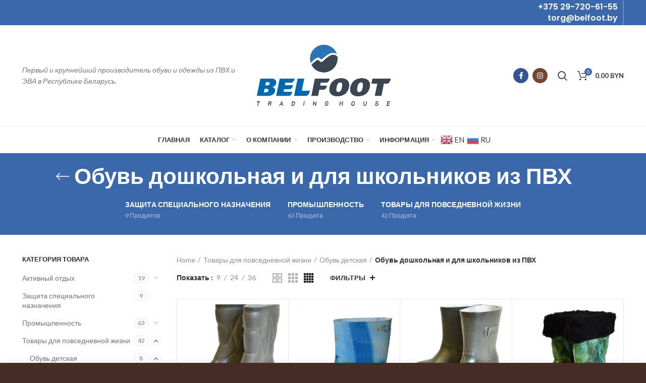

--- FILE ---
content_type: text/html; charset=UTF-8
request_url: https://belfoot.by/product-category/tovary-dlya-povsednevnoj-zhizni/obuv-detskaya/obuv-doshkolnaya-i-dlya-shkolnikov-iz-pvh/
body_size: 26197
content:
<!DOCTYPE html>
<html lang="ru-RU" prefix="og: https://ogp.me/ns#">
<head>
	<meta charset="UTF-8">
	<meta name="viewport" content="width=device-width, initial-scale=1.0, maximum-scale=1.0, user-scalable=no">
	<link rel="profile" href="https://gmpg.org/xfn/11">
	<link rel="pingback" href="https://belfoot.by/xmlrpc.php">

	
<!-- SEO от Rank Math - https://s.rankmath.com/home -->
<title>Обувь дошкольная и для школьников из ПВХ &bull; ТД «БелФУТ»</title>
<meta name="robots" content="follow, index, max-snippet:-1, max-video-preview:-1, max-image-preview:large"/>
<link rel="canonical" href="https://belfoot.by/product-category/tovary-dlya-povsednevnoj-zhizni/obuv-detskaya/obuv-doshkolnaya-i-dlya-shkolnikov-iz-pvh/" />
<meta property="og:locale" content="ru_RU" />
<meta property="og:type" content="article" />
<meta property="og:title" content="Обувь дошкольная и для школьников из ПВХ &bull; ТД «БелФУТ»" />
<meta property="og:url" content="https://belfoot.by/product-category/tovary-dlya-povsednevnoj-zhizni/obuv-detskaya/obuv-doshkolnaya-i-dlya-shkolnikov-iz-pvh/" />
<meta property="og:site_name" content="ТД «БелФУТ»" />
<meta name="twitter:card" content="summary_large_image" />
<meta name="twitter:title" content="Обувь дошкольная и для школьников из ПВХ &bull; ТД «БелФУТ»" />
<meta name="twitter:label1" content="Products" />
<meta name="twitter:data1" content="8" />
<script type="application/ld+json" class="rank-math-schema">{"@context":"https://schema.org","@graph":[{"@type":"Organization","@id":"https://belfoot.by/#organization","name":"\u0422\u0414 \u00ab\u0411\u0435\u043b\u0424\u0423\u0422\u00bb"},{"@type":"WebSite","@id":"https://belfoot.by/#website","url":"https://belfoot.by","name":"\u0422\u0414 \u00ab\u0411\u0435\u043b\u0424\u0423\u0422\u00bb","publisher":{"@id":"https://belfoot.by/#organization"},"inLanguage":"ru-RU"},{"@type":"CollectionPage","@id":"https://belfoot.by/product-category/tovary-dlya-povsednevnoj-zhizni/obuv-detskaya/obuv-doshkolnaya-i-dlya-shkolnikov-iz-pvh/#webpage","url":"https://belfoot.by/product-category/tovary-dlya-povsednevnoj-zhizni/obuv-detskaya/obuv-doshkolnaya-i-dlya-shkolnikov-iz-pvh/","name":"\u041e\u0431\u0443\u0432\u044c \u0434\u043e\u0448\u043a\u043e\u043b\u044c\u043d\u0430\u044f \u0438 \u0434\u043b\u044f \u0448\u043a\u043e\u043b\u044c\u043d\u0438\u043a\u043e\u0432 \u0438\u0437 \u041f\u0412\u0425 &bull; \u0422\u0414 \u00ab\u0411\u0435\u043b\u0424\u0423\u0422\u00bb","isPartOf":{"@id":"https://belfoot.by/#website"},"inLanguage":"ru-RU"}]}</script>
<!-- /Rank Math WordPress SEO плагин -->

<link rel='dns-prefetch' href='//fonts.googleapis.com' />
<link rel="alternate" type="application/rss+xml" title="ТД «БелФУТ» &raquo; Лента" href="https://belfoot.by/feed/" />
<link rel="alternate" type="application/rss+xml" title="ТД «БелФУТ» &raquo; Лента комментариев" href="https://belfoot.by/comments/feed/" />
<link rel="alternate" type="application/rss+xml" title="ТД «БелФУТ» &raquo; Лента элемента Обувь дошкольная и для школьников из ПВХ таксономии Category" href="https://belfoot.by/product-category/tovary-dlya-povsednevnoj-zhizni/obuv-detskaya/obuv-doshkolnaya-i-dlya-shkolnikov-iz-pvh/feed/" />
<style id='wp-img-auto-sizes-contain-inline-css' type='text/css'>
img:is([sizes=auto i],[sizes^="auto," i]){contain-intrinsic-size:3000px 1500px}
/*# sourceURL=wp-img-auto-sizes-contain-inline-css */
</style>
<link rel='stylesheet' id='gtranslate-style-css' href='//belfoot.by/wp-content/plugins/gtranslate/gtranslate-style24.css?ver=20e543ebcaba941be8e3a585e5cac9e6' type='text/css' media='all' />
<link rel='stylesheet' id='wp-block-library-css' href='//belfoot.by/wp-includes/css/dist/block-library/style.min.css?ver=20e543ebcaba941be8e3a585e5cac9e6' type='text/css' media='all' />
<style id='global-styles-inline-css' type='text/css'>
:root{--wp--preset--aspect-ratio--square: 1;--wp--preset--aspect-ratio--4-3: 4/3;--wp--preset--aspect-ratio--3-4: 3/4;--wp--preset--aspect-ratio--3-2: 3/2;--wp--preset--aspect-ratio--2-3: 2/3;--wp--preset--aspect-ratio--16-9: 16/9;--wp--preset--aspect-ratio--9-16: 9/16;--wp--preset--color--black: #000000;--wp--preset--color--cyan-bluish-gray: #abb8c3;--wp--preset--color--white: #ffffff;--wp--preset--color--pale-pink: #f78da7;--wp--preset--color--vivid-red: #cf2e2e;--wp--preset--color--luminous-vivid-orange: #ff6900;--wp--preset--color--luminous-vivid-amber: #fcb900;--wp--preset--color--light-green-cyan: #7bdcb5;--wp--preset--color--vivid-green-cyan: #00d084;--wp--preset--color--pale-cyan-blue: #8ed1fc;--wp--preset--color--vivid-cyan-blue: #0693e3;--wp--preset--color--vivid-purple: #9b51e0;--wp--preset--gradient--vivid-cyan-blue-to-vivid-purple: linear-gradient(135deg,rgb(6,147,227) 0%,rgb(155,81,224) 100%);--wp--preset--gradient--light-green-cyan-to-vivid-green-cyan: linear-gradient(135deg,rgb(122,220,180) 0%,rgb(0,208,130) 100%);--wp--preset--gradient--luminous-vivid-amber-to-luminous-vivid-orange: linear-gradient(135deg,rgb(252,185,0) 0%,rgb(255,105,0) 100%);--wp--preset--gradient--luminous-vivid-orange-to-vivid-red: linear-gradient(135deg,rgb(255,105,0) 0%,rgb(207,46,46) 100%);--wp--preset--gradient--very-light-gray-to-cyan-bluish-gray: linear-gradient(135deg,rgb(238,238,238) 0%,rgb(169,184,195) 100%);--wp--preset--gradient--cool-to-warm-spectrum: linear-gradient(135deg,rgb(74,234,220) 0%,rgb(151,120,209) 20%,rgb(207,42,186) 40%,rgb(238,44,130) 60%,rgb(251,105,98) 80%,rgb(254,248,76) 100%);--wp--preset--gradient--blush-light-purple: linear-gradient(135deg,rgb(255,206,236) 0%,rgb(152,150,240) 100%);--wp--preset--gradient--blush-bordeaux: linear-gradient(135deg,rgb(254,205,165) 0%,rgb(254,45,45) 50%,rgb(107,0,62) 100%);--wp--preset--gradient--luminous-dusk: linear-gradient(135deg,rgb(255,203,112) 0%,rgb(199,81,192) 50%,rgb(65,88,208) 100%);--wp--preset--gradient--pale-ocean: linear-gradient(135deg,rgb(255,245,203) 0%,rgb(182,227,212) 50%,rgb(51,167,181) 100%);--wp--preset--gradient--electric-grass: linear-gradient(135deg,rgb(202,248,128) 0%,rgb(113,206,126) 100%);--wp--preset--gradient--midnight: linear-gradient(135deg,rgb(2,3,129) 0%,rgb(40,116,252) 100%);--wp--preset--font-size--small: 13px;--wp--preset--font-size--medium: 20px;--wp--preset--font-size--large: 36px;--wp--preset--font-size--x-large: 42px;--wp--preset--spacing--20: 0.44rem;--wp--preset--spacing--30: 0.67rem;--wp--preset--spacing--40: 1rem;--wp--preset--spacing--50: 1.5rem;--wp--preset--spacing--60: 2.25rem;--wp--preset--spacing--70: 3.38rem;--wp--preset--spacing--80: 5.06rem;--wp--preset--shadow--natural: 6px 6px 9px rgba(0, 0, 0, 0.2);--wp--preset--shadow--deep: 12px 12px 50px rgba(0, 0, 0, 0.4);--wp--preset--shadow--sharp: 6px 6px 0px rgba(0, 0, 0, 0.2);--wp--preset--shadow--outlined: 6px 6px 0px -3px rgb(255, 255, 255), 6px 6px rgb(0, 0, 0);--wp--preset--shadow--crisp: 6px 6px 0px rgb(0, 0, 0);}:where(.is-layout-flex){gap: 0.5em;}:where(.is-layout-grid){gap: 0.5em;}body .is-layout-flex{display: flex;}.is-layout-flex{flex-wrap: wrap;align-items: center;}.is-layout-flex > :is(*, div){margin: 0;}body .is-layout-grid{display: grid;}.is-layout-grid > :is(*, div){margin: 0;}:where(.wp-block-columns.is-layout-flex){gap: 2em;}:where(.wp-block-columns.is-layout-grid){gap: 2em;}:where(.wp-block-post-template.is-layout-flex){gap: 1.25em;}:where(.wp-block-post-template.is-layout-grid){gap: 1.25em;}.has-black-color{color: var(--wp--preset--color--black) !important;}.has-cyan-bluish-gray-color{color: var(--wp--preset--color--cyan-bluish-gray) !important;}.has-white-color{color: var(--wp--preset--color--white) !important;}.has-pale-pink-color{color: var(--wp--preset--color--pale-pink) !important;}.has-vivid-red-color{color: var(--wp--preset--color--vivid-red) !important;}.has-luminous-vivid-orange-color{color: var(--wp--preset--color--luminous-vivid-orange) !important;}.has-luminous-vivid-amber-color{color: var(--wp--preset--color--luminous-vivid-amber) !important;}.has-light-green-cyan-color{color: var(--wp--preset--color--light-green-cyan) !important;}.has-vivid-green-cyan-color{color: var(--wp--preset--color--vivid-green-cyan) !important;}.has-pale-cyan-blue-color{color: var(--wp--preset--color--pale-cyan-blue) !important;}.has-vivid-cyan-blue-color{color: var(--wp--preset--color--vivid-cyan-blue) !important;}.has-vivid-purple-color{color: var(--wp--preset--color--vivid-purple) !important;}.has-black-background-color{background-color: var(--wp--preset--color--black) !important;}.has-cyan-bluish-gray-background-color{background-color: var(--wp--preset--color--cyan-bluish-gray) !important;}.has-white-background-color{background-color: var(--wp--preset--color--white) !important;}.has-pale-pink-background-color{background-color: var(--wp--preset--color--pale-pink) !important;}.has-vivid-red-background-color{background-color: var(--wp--preset--color--vivid-red) !important;}.has-luminous-vivid-orange-background-color{background-color: var(--wp--preset--color--luminous-vivid-orange) !important;}.has-luminous-vivid-amber-background-color{background-color: var(--wp--preset--color--luminous-vivid-amber) !important;}.has-light-green-cyan-background-color{background-color: var(--wp--preset--color--light-green-cyan) !important;}.has-vivid-green-cyan-background-color{background-color: var(--wp--preset--color--vivid-green-cyan) !important;}.has-pale-cyan-blue-background-color{background-color: var(--wp--preset--color--pale-cyan-blue) !important;}.has-vivid-cyan-blue-background-color{background-color: var(--wp--preset--color--vivid-cyan-blue) !important;}.has-vivid-purple-background-color{background-color: var(--wp--preset--color--vivid-purple) !important;}.has-black-border-color{border-color: var(--wp--preset--color--black) !important;}.has-cyan-bluish-gray-border-color{border-color: var(--wp--preset--color--cyan-bluish-gray) !important;}.has-white-border-color{border-color: var(--wp--preset--color--white) !important;}.has-pale-pink-border-color{border-color: var(--wp--preset--color--pale-pink) !important;}.has-vivid-red-border-color{border-color: var(--wp--preset--color--vivid-red) !important;}.has-luminous-vivid-orange-border-color{border-color: var(--wp--preset--color--luminous-vivid-orange) !important;}.has-luminous-vivid-amber-border-color{border-color: var(--wp--preset--color--luminous-vivid-amber) !important;}.has-light-green-cyan-border-color{border-color: var(--wp--preset--color--light-green-cyan) !important;}.has-vivid-green-cyan-border-color{border-color: var(--wp--preset--color--vivid-green-cyan) !important;}.has-pale-cyan-blue-border-color{border-color: var(--wp--preset--color--pale-cyan-blue) !important;}.has-vivid-cyan-blue-border-color{border-color: var(--wp--preset--color--vivid-cyan-blue) !important;}.has-vivid-purple-border-color{border-color: var(--wp--preset--color--vivid-purple) !important;}.has-vivid-cyan-blue-to-vivid-purple-gradient-background{background: var(--wp--preset--gradient--vivid-cyan-blue-to-vivid-purple) !important;}.has-light-green-cyan-to-vivid-green-cyan-gradient-background{background: var(--wp--preset--gradient--light-green-cyan-to-vivid-green-cyan) !important;}.has-luminous-vivid-amber-to-luminous-vivid-orange-gradient-background{background: var(--wp--preset--gradient--luminous-vivid-amber-to-luminous-vivid-orange) !important;}.has-luminous-vivid-orange-to-vivid-red-gradient-background{background: var(--wp--preset--gradient--luminous-vivid-orange-to-vivid-red) !important;}.has-very-light-gray-to-cyan-bluish-gray-gradient-background{background: var(--wp--preset--gradient--very-light-gray-to-cyan-bluish-gray) !important;}.has-cool-to-warm-spectrum-gradient-background{background: var(--wp--preset--gradient--cool-to-warm-spectrum) !important;}.has-blush-light-purple-gradient-background{background: var(--wp--preset--gradient--blush-light-purple) !important;}.has-blush-bordeaux-gradient-background{background: var(--wp--preset--gradient--blush-bordeaux) !important;}.has-luminous-dusk-gradient-background{background: var(--wp--preset--gradient--luminous-dusk) !important;}.has-pale-ocean-gradient-background{background: var(--wp--preset--gradient--pale-ocean) !important;}.has-electric-grass-gradient-background{background: var(--wp--preset--gradient--electric-grass) !important;}.has-midnight-gradient-background{background: var(--wp--preset--gradient--midnight) !important;}.has-small-font-size{font-size: var(--wp--preset--font-size--small) !important;}.has-medium-font-size{font-size: var(--wp--preset--font-size--medium) !important;}.has-large-font-size{font-size: var(--wp--preset--font-size--large) !important;}.has-x-large-font-size{font-size: var(--wp--preset--font-size--x-large) !important;}
/*# sourceURL=global-styles-inline-css */
</style>

<style id='classic-theme-styles-inline-css' type='text/css'>
/*! This file is auto-generated */
.wp-block-button__link{color:#fff;background-color:#32373c;border-radius:9999px;box-shadow:none;text-decoration:none;padding:calc(.667em + 2px) calc(1.333em + 2px);font-size:1.125em}.wp-block-file__button{background:#32373c;color:#fff;text-decoration:none}
/*# sourceURL=/wp-includes/css/classic-themes.min.css */
</style>
<link rel='stylesheet' id='rs-plugin-settings-css' href='//belfoot.by/wp-content/plugins/revslider/public/assets/css/rs6.css?ver=6.3.3' type='text/css' media='all' />
<style id='rs-plugin-settings-inline-css' type='text/css'>
#rs-demo-id {}
/*# sourceURL=rs-plugin-settings-inline-css */
</style>
<style id='woocommerce-inline-inline-css' type='text/css'>
.woocommerce form .form-row .required { visibility: visible; }
/*# sourceURL=woocommerce-inline-inline-css */
</style>
<link rel='stylesheet' id='awooc-styles-css' href='//belfoot.by/wp-content/plugins/art-woocommerce-order-one-click/assets/css/awooc-styles.min.css?ver=2.4.3' type='text/css' media='all' />
<link rel='stylesheet' id='bootstrap-css' href='//belfoot.by/wp-content/themes/woodmart/css/bootstrap.min.css?ver=5.3.5' type='text/css' media='all' />
<link rel='stylesheet' id='woodmart-style-css' href='//belfoot.by/wp-content/themes/woodmart/css/style-elementor.min.css?ver=5.3.5' type='text/css' media='all' />
<link rel='stylesheet' id='elementor-icons-css' href='//belfoot.by/wp-content/plugins/elementor/assets/lib/eicons/css/elementor-icons.min.css?ver=5.15.0' type='text/css' media='all' />
<link rel='stylesheet' id='elementor-frontend-legacy-css' href='//belfoot.by/wp-content/plugins/elementor/assets/css/frontend-legacy.min.css?ver=3.6.6' type='text/css' media='all' />
<link rel='stylesheet' id='elementor-frontend-css' href='//belfoot.by/wp-content/plugins/elementor/assets/css/frontend.min.css?ver=3.6.6' type='text/css' media='all' />
<link rel='stylesheet' id='elementor-post-9144-css' href='//belfoot.by/wp-content/uploads/elementor/css/post-9144.css?ver=1655365331' type='text/css' media='all' />
<link rel='stylesheet' id='e-animations-css' href='//belfoot.by/wp-content/plugins/elementor/assets/lib/animations/animations.min.css?ver=3.6.6' type='text/css' media='all' />
<link rel='stylesheet' id='xts-style-header_823512-css' href='//belfoot.by/wp-content/uploads/2023/02/xts-header_823512-1676011039.css?ver=5.3.5' type='text/css' media='all' />
<link rel='stylesheet' id='xts-style-theme_settings_default-css' href='//belfoot.by/wp-content/uploads/2023/07/xts-theme_settings_default-1688735257.css?ver=5.3.5' type='text/css' media='all' />
<link rel='stylesheet' id='xts-google-fonts-css' href='//fonts.googleapis.com/css?family=Lato%3A100%2C100italic%2C300%2C300italic%2C400%2C400italic%2C700%2C700italic%2C900%2C900italic%7CPoppins%3A100%2C100italic%2C200%2C200italic%2C300%2C300italic%2C400%2C400italic%2C500%2C500italic%2C600%2C600italic%2C700%2C700italic%2C800%2C800italic%2C900%2C900italic&#038;ver=5.3.5' type='text/css' media='all' />
<link rel='stylesheet' id='google-fonts-1-css' href='//fonts.googleapis.com/css?family=Roboto%3A100%2C100italic%2C200%2C200italic%2C300%2C300italic%2C400%2C400italic%2C500%2C500italic%2C600%2C600italic%2C700%2C700italic%2C800%2C800italic%2C900%2C900italic%7CRoboto+Slab%3A100%2C100italic%2C200%2C200italic%2C300%2C300italic%2C400%2C400italic%2C500%2C500italic%2C600%2C600italic%2C700%2C700italic%2C800%2C800italic%2C900%2C900italic&#038;display=auto&#038;subset=cyrillic&#038;ver=20e543ebcaba941be8e3a585e5cac9e6' type='text/css' media='all' />
<script type="text/template" id="tmpl-variation-template">
	<div class="woocommerce-variation-description">{{{ data.variation.variation_description }}}</div>
	<div class="woocommerce-variation-price">{{{ data.variation.price_html }}}</div>
	<div class="woocommerce-variation-availability">{{{ data.variation.availability_html }}}</div>
</script>
<script type="text/template" id="tmpl-unavailable-variation-template">
	<p>Sorry, this product is unavailable. Please choose a different combination.</p>
</script>
<script type="text/javascript" src="//belfoot.by/wp-includes/js/jquery/jquery.min.js?ver=3.7.1" id="jquery-core-js"></script>
<script type="text/javascript" src="//belfoot.by/wp-includes/js/jquery/jquery-migrate.min.js?ver=3.4.1" id="jquery-migrate-js"></script>
<script type="text/javascript" src="//belfoot.by/wp-content/plugins/revslider/public/assets/js/rbtools.min.js?ver=6.3.3" id="tp-tools-js"></script>
<script type="text/javascript" src="//belfoot.by/wp-content/plugins/revslider/public/assets/js/rs6.min.js?ver=6.3.3" id="revmin-js"></script>
<script type="text/javascript" src="//belfoot.by/wp-content/plugins/woocommerce/assets/js/jquery-blockui/jquery.blockUI.min.js?ver=2.7.0-wc.6.6.1" id="jquery-blockui-js"></script>
<script type="text/javascript" id="awooc-scripts-js-extra">
/* <![CDATA[ */
var awooc_scripts_ajax = {"url":"https://belfoot.by/wp-admin/admin-ajax.php","nonce":"6c38969021"};
var awooc_scripts_translate = {"product_qty":"\u041a\u043e\u043b\u0438\u0447\u0435\u0441\u0442\u0432\u043e: ","product_title":"\u041d\u0430\u0438\u043c\u0435\u043d\u043e\u0432\u0430\u043d\u0438\u0435: ","product_price":"\u0426\u0435\u043d\u0430: ","product_sku":"\u0410\u0440\u0442\u0438\u043a\u0443\u043b: ","product_sum":"\u0418\u0442\u043e\u0433\u043e: ","product_attr":"\u0410\u0442\u0440\u0438\u0431\u0443\u0442\u044b: ","product_data_title":"\u0418\u043d\u0444\u043e\u0440\u043c\u0430\u0446\u0438\u044f \u043e \u0432\u044b\u0431\u0440\u0430\u043d\u043d\u043e\u043c \u0442\u043e\u0432\u0430\u0440\u0435","product_link":"\u0421\u0441\u044b\u043b\u043a\u0430 \u043d\u0430 \u0442\u043e\u0432\u0430\u0440: ","title_close":"\u0422\u043a\u043d\u0443\u0442\u044c \u0434\u043b\u044f \u0437\u0430\u043a\u0440\u044b\u0442\u0438\u044f"};
var awooc_scripts_settings = {"mode":"no_stock_no_price","popup":{"css":{"width":"100%","maxWidth":"600px","maxHeight":"600px","top":"50%","left":"50%","border":"4px","borderRadius":"4px","cursor":"default","overflowY":"auto","boxShadow":"0px 0px 3px 0px rgba(0, 0, 0, 0.2)","zIndex":"1000000","transform":"translate(-50%, -50%)"},"overlay":{"zIndex":"100000","backgroundColor":"#000","opacity":0.6,"cursor":"wait"},"fadeIn":"400","fadeOut":"400","focusInput":false}};
//# sourceURL=awooc-scripts-js-extra
/* ]]> */
</script>
<script type="text/javascript" src="//belfoot.by/wp-content/plugins/art-woocommerce-order-one-click/assets/js/awooc-scripts.min.js?ver=2.4.3" id="awooc-scripts-js"></script>
<script type="text/javascript" src="//belfoot.by/wp-content/themes/woodmart/js/device.min.js?ver=5.3.5" id="woodmart-device-js"></script>
<link rel="https://api.w.org/" href="https://belfoot.by/wp-json/" /><link rel="alternate" title="JSON" type="application/json" href="https://belfoot.by/wp-json/wp/v2/product_cat/102" /><link rel="EditURI" type="application/rsd+xml" title="RSD" href="https://belfoot.by/xmlrpc.php?rsd" />

<meta name="theme-color" content="">	<noscript><style>.woocommerce-product-gallery{ opacity: 1 !important; }</style></noscript>
	<meta name="generator" content="Powered by Slider Revolution 6.3.3 - responsive, Mobile-Friendly Slider Plugin for WordPress with comfortable drag and drop interface." />
<link rel="icon" href="https://belfoot.by/wp-content/uploads/2021/05/cropped-znak_logo_2_eng-1-1-32x32.png" sizes="32x32" />
<link rel="icon" href="https://belfoot.by/wp-content/uploads/2021/05/cropped-znak_logo_2_eng-1-1-192x192.png" sizes="192x192" />
<link rel="apple-touch-icon" href="https://belfoot.by/wp-content/uploads/2021/05/cropped-znak_logo_2_eng-1-1-180x180.png" />
<meta name="msapplication-TileImage" content="https://belfoot.by/wp-content/uploads/2021/05/cropped-znak_logo_2_eng-1-1-270x270.png" />
<script type="text/javascript">function setREVStartSize(e){
			//window.requestAnimationFrame(function() {				 
				window.RSIW = window.RSIW===undefined ? window.innerWidth : window.RSIW;	
				window.RSIH = window.RSIH===undefined ? window.innerHeight : window.RSIH;	
				try {								
					var pw = document.getElementById(e.c).parentNode.offsetWidth,
						newh;
					pw = pw===0 || isNaN(pw) ? window.RSIW : pw;
					e.tabw = e.tabw===undefined ? 0 : parseInt(e.tabw);
					e.thumbw = e.thumbw===undefined ? 0 : parseInt(e.thumbw);
					e.tabh = e.tabh===undefined ? 0 : parseInt(e.tabh);
					e.thumbh = e.thumbh===undefined ? 0 : parseInt(e.thumbh);
					e.tabhide = e.tabhide===undefined ? 0 : parseInt(e.tabhide);
					e.thumbhide = e.thumbhide===undefined ? 0 : parseInt(e.thumbhide);
					e.mh = e.mh===undefined || e.mh=="" || e.mh==="auto" ? 0 : parseInt(e.mh,0);		
					if(e.layout==="fullscreen" || e.l==="fullscreen") 						
						newh = Math.max(e.mh,window.RSIH);					
					else{					
						e.gw = Array.isArray(e.gw) ? e.gw : [e.gw];
						for (var i in e.rl) if (e.gw[i]===undefined || e.gw[i]===0) e.gw[i] = e.gw[i-1];					
						e.gh = e.el===undefined || e.el==="" || (Array.isArray(e.el) && e.el.length==0)? e.gh : e.el;
						e.gh = Array.isArray(e.gh) ? e.gh : [e.gh];
						for (var i in e.rl) if (e.gh[i]===undefined || e.gh[i]===0) e.gh[i] = e.gh[i-1];
											
						var nl = new Array(e.rl.length),
							ix = 0,						
							sl;					
						e.tabw = e.tabhide>=pw ? 0 : e.tabw;
						e.thumbw = e.thumbhide>=pw ? 0 : e.thumbw;
						e.tabh = e.tabhide>=pw ? 0 : e.tabh;
						e.thumbh = e.thumbhide>=pw ? 0 : e.thumbh;					
						for (var i in e.rl) nl[i] = e.rl[i]<window.RSIW ? 0 : e.rl[i];
						sl = nl[0];									
						for (var i in nl) if (sl>nl[i] && nl[i]>0) { sl = nl[i]; ix=i;}															
						var m = pw>(e.gw[ix]+e.tabw+e.thumbw) ? 1 : (pw-(e.tabw+e.thumbw)) / (e.gw[ix]);					
						newh =  (e.gh[ix] * m) + (e.tabh + e.thumbh);
					}				
					if(window.rs_init_css===undefined) window.rs_init_css = document.head.appendChild(document.createElement("style"));					
					document.getElementById(e.c).height = newh+"px";
					window.rs_init_css.innerHTML += "#"+e.c+"_wrapper { height: "+newh+"px }";				
				} catch(e){
					console.log("Failure at Presize of Slider:" + e)
				}					   
			//});
		  };</script>
<style>		
		
		</style></head>

<body data-rsssl=1 class="archive tax-product_cat term-obuv-doshkolnaya-i-dlya-shkolnikov-iz-pvh term-102 wp-theme-woodmart theme-woodmart woocommerce woocommerce-page woocommerce-no-js wrapper-full-width form-style-square form-border-width-2 categories-accordion-on woodmart-archive-shop woodmart-ajax-shop-on offcanvas-sidebar-mobile offcanvas-sidebar-tablet notifications-sticky btns-default-flat btns-default-dark btns-default-hover-dark btns-shop-3d btns-shop-light btns-shop-hover-light btns-accent-flat btns-accent-light btns-accent-hover-light elementor-default elementor-kit-9144">

	
		
	<div class="website-wrapper">

		
			<!-- HEADER -->
							<header class="whb-header whb-sticky-shadow whb-scroll-slide whb-sticky-clone">
					<div class="whb-main-header">
	
<div class="whb-row whb-top-bar whb-not-sticky-row whb-with-bg whb-without-border whb-color-light whb-flex-flex-middle">
	<div class="container">
		<div class="whb-flex-row whb-top-bar-inner">
			<div class="whb-column whb-col-left whb-visible-lg whb-empty-column">
	</div>
<div class="whb-column whb-col-center whb-visible-lg whb-empty-column">
	</div>
<div class="whb-column whb-col-right whb-visible-lg">
	
<div class="whb-text-element reset-mb-10 "><h5 style="text-align: right;">+375 29-720-61-55<br>
torg@belfoot.by</h5></div>
<div class="whb-divider-element whb-divider-stretch "></div><div class="whb-navigation whb-secondary-menu site-navigation woodmart-navigation menu-right navigation-style-bordered" role="navigation">
	<div class="menu"><ul>
</li>
</li>
</li>
</li>
</li>
</li>
</li>
</li>
</li>
</li>
</li>
</li>
</li>
</li>
</li>
</li>
</li>
</li>
</li>
</li>
</li>
</li>
</li>
</li>
</li>
</li>
</li>
</ul></div>
</div><!--END MAIN-NAV-->
<div class="whb-divider-element whb-divider-stretch "></div></div>
<div class="whb-column whb-col-mobile whb-hidden-lg">
	
			<div class="woodmart-social-icons text-left icons-design-default icons-size- color-scheme-light social-share social-form-circle">
				
				
				
				
				
				
				
				
				
				
				
				
				
				
				
				
				
								
								
				
								
				
			</div>

		</div>
		</div>
	</div>
</div>

<div class="whb-row whb-general-header whb-not-sticky-row whb-without-bg whb-border-fullwidth whb-color-dark whb-flex-equal-sides">
	<div class="container">
		<div class="whb-flex-row whb-general-header-inner">
			<div class="whb-column whb-col-left whb-visible-lg">
	
<div class="whb-text-element reset-mb-10 "><div><em>Первый и крупнейший производитель обуви и одежды из ПВХ и ЭВА в Республике Беларусь.</em></div></div>
</div>
<div class="whb-column whb-col-center whb-visible-lg">
	<div class="site-logo">
	<div class="woodmart-logo-wrap">
		<a href="https://belfoot.by/" class="woodmart-logo woodmart-main-logo" rel="home">
			<img src="https://belfoot.by/wp-content/uploads/2021/04/logo_belfoot.png" alt="ТД «БелФУТ»" style="max-width: 279px;" />		</a>
			</div>
</div>
</div>
<div class="whb-column whb-col-right whb-visible-lg">
	
			<div class="woodmart-social-icons text-left icons-design-colored icons-size-small color-scheme-light social-follow social-form-circle">
									<a rel="nofollow" href="https://www.facebook.com/profile.php?id=100057740439471" target="_blank" class=" woodmart-social-icon social-facebook">
						<i></i>
						<span class="woodmart-social-icon-name">Facebook</span>
					</a>
				
				
				
									<a rel="nofollow" href="https://www.instagram.com/belfoot.by" target="_blank" class=" woodmart-social-icon social-instagram">
						<i></i>
						<span class="woodmart-social-icon-name">Instagram</span>
					</a>
				
				
				
				
				
				
				
				
				
				
				
				
				
				
								
								
				
								
				
			</div>

		<div class="whb-search search-button wd-tools-element" title="Поиск">
	<a href="#">
		<span class="search-button-icon wd-tools-icon">
					</span>
	</a>
	</div>

<div class="woodmart-shopping-cart wd-tools-element woodmart-cart-design-2 cart-widget-opener">
	<a href="https://belfoot.by/cart/" title="Корзина">
		<span class="woodmart-cart-icon wd-tools-icon">
						
										<span class="woodmart-cart-number">0 <span>пунктов</span></span>
							</span>
		<span class="woodmart-cart-totals wd-tools-text">
			
			<span class="subtotal-divider">/</span>
						<span class="woodmart-cart-subtotal"><span class="woocommerce-Price-amount amount"><bdi>0.00<span class="woocommerce-Price-currencySymbol"> BYN</span></bdi></span></span>
				</span>
	</a>
	</div>
</div>
<div class="whb-column whb-mobile-left whb-hidden-lg">
	<div class="woodmart-burger-icon wd-tools-element mobile-nav-icon whb-mobile-nav-icon wd-style-text">
	<a href="#">
					<span class="woodmart-burger wd-tools-icon"></span>
				<span class="woodmart-burger-label wd-tools-text">Меню</span>
	</a>
</div><!--END MOBILE-NAV-ICON--></div>
<div class="whb-column whb-mobile-center whb-hidden-lg">
	<div class="site-logo">
	<div class="woodmart-logo-wrap">
		<a href="https://belfoot.by/" class="woodmart-logo woodmart-main-logo" rel="home">
			<img src="https://belfoot.by/wp-content/uploads/2021/04/logo_belfoot.png" alt="ТД «БелФУТ»" style="max-width: 190px;" />		</a>
			</div>
</div>
</div>
<div class="whb-column whb-mobile-right whb-hidden-lg">
	
<div class="woodmart-shopping-cart wd-tools-element woodmart-cart-design-5 cart-widget-opener">
	<a href="https://belfoot.by/cart/" title="Корзина">
		<span class="woodmart-cart-icon wd-tools-icon">
						
										<span class="woodmart-cart-number">0 <span>пунктов</span></span>
							</span>
		<span class="woodmart-cart-totals wd-tools-text">
			
			<span class="subtotal-divider">/</span>
						<span class="woodmart-cart-subtotal"><span class="woocommerce-Price-amount amount"><bdi>0.00<span class="woocommerce-Price-currencySymbol"> BYN</span></bdi></span></span>
				</span>
	</a>
	</div>
</div>
		</div>
	</div>
</div>

<div class="whb-row whb-header-bottom whb-not-sticky-row whb-without-bg whb-border-fullwidth whb-color-dark whb-flex-flex-middle whb-hidden-mobile">
	<div class="container">
		<div class="whb-flex-row whb-header-bottom-inner">
			<div class="whb-column whb-col-left whb-visible-lg whb-empty-column">
	</div>
<div class="whb-column whb-col-center whb-visible-lg">
	<div class="whb-navigation whb-primary-menu main-nav site-navigation woodmart-navigation menu-center navigation-style-default" role="navigation">
	<div class="menu-main-navigation-container"><ul id="menu-main-navigation" class="menu"><li id="menu-item-10882" class="menu-item menu-item-type-post_type menu-item-object-page menu-item-home menu-item-10882 item-level-0 menu-item-design-default menu-simple-dropdown item-event-hover"><a href="https://belfoot.by/" class="woodmart-nav-link"><span class="nav-link-text">Главная</span></a></li>
<li id="menu-item-10859" class="menu-item menu-item-type-custom menu-item-object-custom menu-item-10859 item-level-0 menu-item-design-full-width menu-mega-dropdown item-event-hover menu-item-has-children"><a href="https://belfoot.by/shop/" class="woodmart-nav-link"><span class="nav-link-text">Каталог</span></a>
<div class="sub-menu-dropdown color-scheme-dark">

<div class="container">
<style></style>		<div data-elementor-type="wp-post" data-elementor-id="11003" class="elementor elementor-11003">
						<div class="elementor-inner">
				<div class="elementor-section-wrap">
									<section class="wd-negative-gap elementor-section elementor-top-section elementor-element elementor-element-9406e5e elementor-section-boxed elementor-section-height-default elementor-section-height-default wd-section-disabled" data-id="9406e5e" data-element_type="section">
						<div class="elementor-container elementor-column-gap-default">
							<div class="elementor-row">
					<div class="elementor-column elementor-col-25 elementor-top-column elementor-element elementor-element-b83dd20" data-id="b83dd20" data-element_type="column">
			<div class="elementor-column-wrap elementor-element-populated">
							<div class="elementor-widget-wrap">
						<div class="elementor-element elementor-element-1e056f7 elementor-widget elementor-widget-image" data-id="1e056f7" data-element_type="widget" data-widget_type="image.default">
				<div class="elementor-widget-container">
								<div class="elementor-image">
													<a href="https://belfoot.by/product-category/aktivnyj-otdyh/">
							<img width="150" height="150" src="https://belfoot.by/wp-content/uploads/2020/12/1-150x150.jpg" class="attachment-thumbnail size-thumbnail" alt="" srcset="https://belfoot.by/wp-content/uploads/2020/12/1-150x150.jpg 150w, https://belfoot.by/wp-content/uploads/2020/12/1-600x600.jpg 600w, https://belfoot.by/wp-content/uploads/2020/12/1-100x100.jpg 100w, https://belfoot.by/wp-content/uploads/2020/12/1-1200x1200.jpg 1200w" sizes="(max-width: 150px) 100vw, 150px" />								</a>
														</div>
						</div>
				</div>
				<div class="elementor-element elementor-element-c903dba elementor-widget elementor-widget-wd_title" data-id="c903dba" data-element_type="widget" data-widget_type="wd_title.default">
				<div class="elementor-widget-container">
					<div class="title-wrapper woodmart-title-color-default woodmart-title-style-default woodmart-title-size-small text-center">

			
			<div class="liner-continer">
				<span class="left-line"></span>

				<h6 class="woodmart-title-container title">
					<a href="https://belfoot.by/product-category/aktivnyj-otdyh/">Активный отдых</a>				</h6>

				
				<span class="right-line"></span>
			</div>

					</div>
				</div>
				</div>
						</div>
					</div>
		</div>
				<div class="elementor-column elementor-col-25 elementor-top-column elementor-element elementor-element-d823cde" data-id="d823cde" data-element_type="column">
			<div class="elementor-column-wrap elementor-element-populated">
							<div class="elementor-widget-wrap">
						<div class="elementor-element elementor-element-6736dde elementor-widget elementor-widget-image" data-id="6736dde" data-element_type="widget" data-widget_type="image.default">
				<div class="elementor-widget-container">
								<div class="elementor-image">
													<a href="https://belfoot.by/product-category/tovary-dlya-povsednevnoj-zhizni/">
							<img width="150" height="150" src="https://belfoot.by/wp-content/uploads/2020/12/2-150x150.jpg" class="attachment-thumbnail size-thumbnail" alt="" srcset="https://belfoot.by/wp-content/uploads/2020/12/2-150x150.jpg 150w, https://belfoot.by/wp-content/uploads/2020/12/2-600x600.jpg 600w, https://belfoot.by/wp-content/uploads/2020/12/2-100x100.jpg 100w, https://belfoot.by/wp-content/uploads/2020/12/2-1200x1200.jpg 1200w" sizes="(max-width: 150px) 100vw, 150px" />								</a>
														</div>
						</div>
				</div>
				<div class="elementor-element elementor-element-ae92e29 elementor-widget elementor-widget-wd_title" data-id="ae92e29" data-element_type="widget" data-widget_type="wd_title.default">
				<div class="elementor-widget-container">
					<div class="title-wrapper woodmart-title-color-default woodmart-title-style-default woodmart-title-size-small text-center">

			
			<div class="liner-continer">
				<span class="left-line"></span>

				<h4 class="woodmart-title-container title">
					<a href="https://belfoot.by/product-category/tovary-dlya-povsednevnoj-zhizni/">Товары для повседневной жизни</a>				</h4>

				
				<span class="right-line"></span>
			</div>

					</div>
				</div>
				</div>
						</div>
					</div>
		</div>
				<div class="elementor-column elementor-col-25 elementor-top-column elementor-element elementor-element-c601994" data-id="c601994" data-element_type="column">
			<div class="elementor-column-wrap elementor-element-populated">
							<div class="elementor-widget-wrap">
						<div class="elementor-element elementor-element-acb5a20 elementor-widget elementor-widget-image" data-id="acb5a20" data-element_type="widget" data-widget_type="image.default">
				<div class="elementor-widget-container">
								<div class="elementor-image">
													<a href="https://belfoot.by/product-category/promyshlennost/">
							<img width="150" height="150" src="https://belfoot.by/wp-content/uploads/2020/12/3-150x150.jpg" class="attachment-thumbnail size-thumbnail" alt="" srcset="https://belfoot.by/wp-content/uploads/2020/12/3-150x150.jpg 150w, https://belfoot.by/wp-content/uploads/2020/12/3-600x600.jpg 600w, https://belfoot.by/wp-content/uploads/2020/12/3-100x100.jpg 100w, https://belfoot.by/wp-content/uploads/2020/12/3-1200x1200.jpg 1200w" sizes="(max-width: 150px) 100vw, 150px" />								</a>
														</div>
						</div>
				</div>
				<div class="elementor-element elementor-element-8c9830d elementor-widget elementor-widget-wd_title" data-id="8c9830d" data-element_type="widget" data-widget_type="wd_title.default">
				<div class="elementor-widget-container">
					<div class="title-wrapper woodmart-title-color-default woodmart-title-style-default woodmart-title-size-small text-center">

			
			<div class="liner-continer">
				<span class="left-line"></span>

				<h4 class="woodmart-title-container title">
					<a href="https://belfoot.by/product-category/promyshlennost/">Промышленность</a>				</h4>

				
				<span class="right-line"></span>
			</div>

					</div>
				</div>
				</div>
						</div>
					</div>
		</div>
				<div class="elementor-column elementor-col-25 elementor-top-column elementor-element elementor-element-8e82132" data-id="8e82132" data-element_type="column">
			<div class="elementor-column-wrap elementor-element-populated">
							<div class="elementor-widget-wrap">
						<div class="elementor-element elementor-element-4c266d0 elementor-widget elementor-widget-image" data-id="4c266d0" data-element_type="widget" data-widget_type="image.default">
				<div class="elementor-widget-container">
								<div class="elementor-image">
													<a href="https://belfoot.by/product-category/zashhita-speczialnogo-naznacheniya/">
							<img width="150" height="150" src="https://belfoot.by/wp-content/uploads/2020/12/4-150x150.jpg" class="attachment-thumbnail size-thumbnail" alt="" srcset="https://belfoot.by/wp-content/uploads/2020/12/4-150x150.jpg 150w, https://belfoot.by/wp-content/uploads/2020/12/4-600x600.jpg 600w, https://belfoot.by/wp-content/uploads/2020/12/4-100x100.jpg 100w, https://belfoot.by/wp-content/uploads/2020/12/4-1200x1200.jpg 1200w" sizes="(max-width: 150px) 100vw, 150px" />								</a>
														</div>
						</div>
				</div>
				<div class="elementor-element elementor-element-a678cf0 elementor-widget elementor-widget-wd_title" data-id="a678cf0" data-element_type="widget" data-widget_type="wd_title.default">
				<div class="elementor-widget-container">
					<div class="title-wrapper woodmart-title-color-default woodmart-title-style-default woodmart-title-size-small text-center">

			
			<div class="liner-continer">
				<span class="left-line"></span>

				<h4 class="woodmart-title-container title">
					<a href="https://belfoot.by/product-category/zashhita-speczialnogo-naznacheniya/">Защита специального назначения</a>				</h4>

				
				<span class="right-line"></span>
			</div>

					</div>
				</div>
				</div>
						</div>
					</div>
		</div>
								</div>
					</div>
		</section>
									</div>
			</div>
					</div>
		
</div>

</div>
</li>
<li id="menu-item-16561" class="menu-item menu-item-type-custom menu-item-object-custom menu-item-has-children menu-item-16561 item-level-0 menu-item-design-default menu-simple-dropdown item-event-hover"><a href="https://belfoot.by/istoriya-kompanii/" class="woodmart-nav-link"><span class="nav-link-text">О компании</span></a>
<div class="sub-menu-dropdown color-scheme-dark">

<div class="container">

<ul class="sub-menu color-scheme-dark">
	<li id="menu-item-10927" class="menu-item menu-item-type-post_type menu-item-object-page menu-item-10927 item-level-1"><a href="https://belfoot.by/istoriya-kompanii/" class="woodmart-nav-link"><span class="nav-link-text">История компании</span></a></li>
	<li id="menu-item-10947" class="menu-item menu-item-type-post_type menu-item-object-page menu-item-10947 item-level-1"><a href="https://belfoot.by/sotrudnichestvo-b2b/" class="woodmart-nav-link"><span class="nav-link-text">Сотрудничество (b2b)</span></a></li>
	<li id="menu-item-10946" class="menu-item menu-item-type-post_type menu-item-object-page menu-item-10946 item-level-1"><a href="https://belfoot.by/kontakty-otdelov-i-sluzhb/" class="woodmart-nav-link"><span class="nav-link-text">Контакты отделов и служб</span></a></li>
	<li id="menu-item-10945" class="menu-item menu-item-type-post_type menu-item-object-page menu-item-10945 item-level-1"><a href="https://belfoot.by/vakansii/" class="woodmart-nav-link"><span class="nav-link-text">Вакансии</span></a></li>
	<li id="menu-item-10944" class="menu-item menu-item-type-post_type menu-item-object-page menu-item-10944 item-level-1"><a href="https://belfoot.by/otzyvy/" class="woodmart-nav-link"><span class="nav-link-text">Отзывы</span></a></li>
	<li id="menu-item-11854" class="menu-item menu-item-type-post_type menu-item-object-page menu-item-11854 item-level-1"><a href="https://belfoot.by/nasha-gostinicza-2/" class="woodmart-nav-link"><span class="nav-link-text">Наша гостиница</span></a></li>
	<li id="menu-item-10942" class="menu-item menu-item-type-post_type menu-item-object-page menu-item-10942 item-level-1"><a href="https://belfoot.by/arenda-kommercheskoj-nedvizhimosti/" class="woodmart-nav-link"><span class="nav-link-text">Аренда коммерческой недвижимости</span></a></li>
	<li id="menu-item-16601" class="menu-item menu-item-type-post_type menu-item-object-page menu-item-16601 item-level-1"><a href="https://belfoot.by/lichnyj-priyom-grazhdan/" class="woodmart-nav-link"><span class="nav-link-text">Личный приём граждан</span></a></li>
	<li id="menu-item-18458" class="menu-item menu-item-type-post_type menu-item-object-page menu-item-18458 item-level-1"><a href="https://belfoot.by/usloviya-i-polozheniya/" class="woodmart-nav-link"><span class="nav-link-text">Условия и положения</span></a></li>
</ul>
</div>
</div>
</li>
<li id="menu-item-11449" class="menu-item menu-item-type-custom menu-item-object-custom menu-item-has-children menu-item-11449 item-level-0 menu-item-design-default menu-simple-dropdown item-event-hover"><a href="https://belfoot.by/opisanie-proizvodstva-2/" class="woodmart-nav-link"><span class="nav-link-text">Производство</span></a>
<div class="sub-menu-dropdown color-scheme-dark">

<div class="container">

<ul class="sub-menu color-scheme-dark">
	<li id="menu-item-11420" class="menu-item menu-item-type-post_type menu-item-object-page menu-item-11420 item-level-1"><a href="https://belfoot.by/opisanie-proizvodstva-2/" class="woodmart-nav-link"><span class="nav-link-text">Описание производства</span></a></li>
	<li id="menu-item-10956" class="menu-item menu-item-type-post_type menu-item-object-page menu-item-10956 item-level-1"><a href="https://belfoot.by/sertifikaty/" class="woodmart-nav-link"><span class="nav-link-text">Сертификаты</span></a></li>
</ul>
</div>
</div>
</li>
<li id="menu-item-17707" class="menu-item menu-item-type-custom menu-item-object-custom menu-item-has-children menu-item-17707 item-level-0 menu-item-design-default menu-simple-dropdown item-event-hover"><a href="https://belfoot.by/novosti-kompanii/" class="woodmart-nav-link"><span class="nav-link-text">Информация</span></a>
<div class="sub-menu-dropdown color-scheme-dark">

<div class="container">

<ul class="sub-menu color-scheme-dark">
	<li id="menu-item-18556" class="menu-item menu-item-type-post_type menu-item-object-page menu-item-18556 item-level-1"><a href="https://belfoot.by/nasha-produkcziya/" class="woodmart-nav-link"><span class="nav-link-text">Наша продукция</span></a></li>
	<li id="menu-item-16131" class="menu-item menu-item-type-custom menu-item-object-custom menu-item-16131 item-level-1"><a href="https://belfoot.by/novosti-kompanii/" class="woodmart-nav-link"><span class="nav-link-text">Новости компании</span></a></li>
	<li id="menu-item-10964" class="menu-item menu-item-type-post_type menu-item-object-page menu-item-10964 item-level-1"><a href="https://belfoot.by/smi-o-nas/" class="woodmart-nav-link"><span class="nav-link-text">СМИ о нас</span></a></li>
</ul>
</div>
</div>
</li>
<!-- GTranslate: https://gtranslate.io/ -->
<li style="position:relative;" class="menu-item menu-item-gtranslate"><a href="#" onclick="doGTranslate('ru|en');return false;" title="English" class="glink nturl notranslate"><img src="//belfoot.by/wp-content/plugins/gtranslate/flags/24/en.png" height="24" width="24" alt="English" /> <span>EN</span></a></li> <li style="position:relative;" class="menu-item menu-item-gtranslate"><a href="#" onclick="doGTranslate('ru|ru');return false;" title="Russian" class="glink nturl notranslate"><img src="//belfoot.by/wp-content/plugins/gtranslate/flags/24/ru.png" height="24" width="24" alt="Russian" /> <span>RU</span></a></li> <style>
#goog-gt-tt {display:none !important;}
.goog-te-banner-frame {display:none !important;}
.goog-te-menu-value:hover {text-decoration:none !important;}
.goog-text-highlight {background-color:transparent !important;box-shadow:none !important;}
body {top:0 !important;}
#google_translate_element2 {display:none!important;}
</style>

<div id="google_translate_element2"></div>
<script>
function googleTranslateElementInit2() {new google.translate.TranslateElement({pageLanguage: 'ru',autoDisplay: false}, 'google_translate_element2');}
</script><script src="//translate.google.com/translate_a/element.js?cb=googleTranslateElementInit2"></script>


<script>
function GTranslateGetCurrentLang() {var keyValue = document['cookie'].match('(^|;) ?googtrans=([^;]*)(;|$)');return keyValue ? keyValue[2].split('/')[2] : null;}
function GTranslateFireEvent(element,event){try{if(document.createEventObject){var evt=document.createEventObject();element.fireEvent('on'+event,evt)}else{var evt=document.createEvent('HTMLEvents');evt.initEvent(event,true,true);element.dispatchEvent(evt)}}catch(e){}}
function doGTranslate(lang_pair){if(lang_pair.value)lang_pair=lang_pair.value;if(lang_pair=='')return;var lang=lang_pair.split('|')[1];if(GTranslateGetCurrentLang() == null && lang == lang_pair.split('|')[0])return;var teCombo;var sel=document.getElementsByTagName('select');for(var i=0;i<sel.length;i++)if(sel[i].className.indexOf('goog-te-combo')!=-1){teCombo=sel[i];break;}if(document.getElementById('google_translate_element2')==null||document.getElementById('google_translate_element2').innerHTML.length==0||teCombo.length==0||teCombo.innerHTML.length==0){setTimeout(function(){doGTranslate(lang_pair)},500)}else{teCombo.value=lang;GTranslateFireEvent(teCombo,'change');GTranslateFireEvent(teCombo,'change')}}
</script>
</ul></div></div><!--END MAIN-NAV-->
</div>
<div class="whb-column whb-col-right whb-visible-lg whb-empty-column">
	</div>
<div class="whb-column whb-col-mobile whb-hidden-lg whb-empty-column">
	</div>
		</div>
	</div>
</div>
</div>
				</header><!--END MAIN HEADER-->
			
								<div class="main-page-wrapper">
		
											<div class="page-title page-title-default title-size-small title-design-centered color-scheme-light with-back-btn title-shop" style="">
						<div class="container">
							<div class="nav-shop">

								<div class="shop-title-wrapper">
																						<a href="javascript:woodmartThemeModule.backHistory()" class="woodmart-back-btn"><span>Назад к товарам</span></a>
											
																			<h1 class="entry-title">Обувь дошкольная и для школьников из ПВХ</h1>
																	</div>
								
								<div class="woodmart-show-categories"><a href="#">Категории</a></div><ul class="woodmart-product-categories has-product-count"><li class="cat-link shop-all-link"><a class="category-nav-link" href="https://belfoot.by/shop/">
				<span class="category-summary">
					<span class="category-name">Все</span>
					<span class="category-products-count">
						<span class="cat-count-label">продукты</span>
					</span>
				</span>
		</a></li>	<li class="cat-item cat-item-63 wc-default-cat"><a class="category-nav-link" href="https://belfoot.by/product-category/aktivnyj-otdyh/" ><span class="category-summary"><span class="category-name">Активный отдых</span><span class="category-products-count"><span class="cat-count-number">19</span> <span class="cat-count-label">продуктов</span></span></span></a>
<ul class='children'>
	<li class="cat-item cat-item-367 "><a class="category-nav-link" href="https://belfoot.by/product-category/aktivnyj-otdyh/obuv/" ><span class="category-summary"><span class="category-name">Обувь</span><span class="category-products-count"><span class="cat-count-number">7</span> <span class="cat-count-label">продуктов</span></span></span></a>
</li>
	<li class="cat-item cat-item-368 "><a class="category-nav-link" href="https://belfoot.by/product-category/aktivnyj-otdyh/odezhda-i-izdeliya/" ><span class="category-summary"><span class="category-name">Одежда и изделия</span><span class="category-products-count"><span class="cat-count-number">12</span> <span class="cat-count-label">продуктов</span></span></span></a>
</li>
</ul>
</li>
	<li class="cat-item cat-item-467 "><a class="category-nav-link" href="https://belfoot.by/product-category/zashhita-speczialnogo-naznacheniya/" ><span class="category-summary"><span class="category-name">Защита специального назначения</span><span class="category-products-count"><span class="cat-count-number">9</span> <span class="cat-count-label">продуктов</span></span></span></a>
</li>
	<li class="cat-item cat-item-125 "><a class="category-nav-link" href="https://belfoot.by/product-category/promyshlennost/" ><span class="category-summary"><span class="category-name">Промышленность</span><span class="category-products-count"><span class="cat-count-number">63</span> <span class="cat-count-label">продукта</span></span></span></a>
<ul class='children'>
	<li class="cat-item cat-item-426 "><a class="category-nav-link" href="https://belfoot.by/product-category/promyshlennost/obuv-zashhitnaya-zhenskaya/" ><span class="category-summary"><span class="category-name">Обувь защитная женская</span><span class="category-products-count"><span class="cat-count-number">21</span> <span class="cat-count-label">продукт</span></span></span></a>
</li>
	<li class="cat-item cat-item-414 "><a class="category-nav-link" href="https://belfoot.by/product-category/promyshlennost/obuv-zashhitnaya-muzhskaya/" ><span class="category-summary"><span class="category-name">Обувь защитная мужская</span><span class="category-products-count"><span class="cat-count-number">24</span> <span class="cat-count-label">продукта</span></span></span></a>
</li>
	<li class="cat-item cat-item-439 "><a class="category-nav-link" href="https://belfoot.by/product-category/promyshlennost/odezhda-zashhitnaya/" ><span class="category-summary"><span class="category-name">Одежда защитная</span><span class="category-products-count"><span class="cat-count-number">18</span> <span class="cat-count-label">продуктов</span></span></span></a>
</li>
</ul>
</li>
	<li class="cat-item cat-item-100  current-cat-ancestor"><a class="category-nav-link" href="https://belfoot.by/product-category/tovary-dlya-povsednevnoj-zhizni/" ><span class="category-summary"><span class="category-name">Товары для повседневной жизни</span><span class="category-products-count"><span class="cat-count-number">42</span> <span class="cat-count-label">продукта</span></span></span></a>
<ul class='children'>
	<li class="cat-item cat-item-101  current-cat-parent current-cat-ancestor"><a class="category-nav-link" href="https://belfoot.by/product-category/tovary-dlya-povsednevnoj-zhizni/obuv-detskaya/" ><span class="category-summary"><span class="category-name">Обувь детская</span><span class="category-products-count"><span class="cat-count-number">8</span> <span class="cat-count-label">продуктов</span></span></span></a>
	<ul class='children'>
	<li class="cat-item cat-item-102  current-cat"><a class="category-nav-link" href="https://belfoot.by/product-category/tovary-dlya-povsednevnoj-zhizni/obuv-detskaya/obuv-doshkolnaya-i-dlya-shkolnikov-iz-pvh/" ><span class="category-summary"><span class="category-name">Обувь дошкольная и для школьников из ПВХ</span><span class="category-products-count"><span class="cat-count-number">8</span> <span class="cat-count-label">продуктов</span></span></span></a>
</li>
	</ul>
</li>
	<li class="cat-item cat-item-113 "><a class="category-nav-link" href="https://belfoot.by/product-category/tovary-dlya-povsednevnoj-zhizni/obuv-zhenskaya/" ><span class="category-summary"><span class="category-name">Обувь женская</span><span class="category-products-count"><span class="cat-count-number">14</span> <span class="cat-count-label">продуктов</span></span></span></a>
</li>
	<li class="cat-item cat-item-481 "><a class="category-nav-link" href="https://belfoot.by/product-category/tovary-dlya-povsednevnoj-zhizni/obuv-iz-eva/" ><span class="category-summary"><span class="category-name">Обувь из ЭВА</span><span class="category-products-count"><span class="cat-count-number">6</span> <span class="cat-count-label">продуктов</span></span></span></a>
</li>
	<li class="cat-item cat-item-197 "><a class="category-nav-link" href="https://belfoot.by/product-category/tovary-dlya-povsednevnoj-zhizni/obuv-muzhskaya/" ><span class="category-summary"><span class="category-name">Обувь мужская</span><span class="category-products-count"><span class="cat-count-number">12</span> <span class="cat-count-label">продуктов</span></span></span></a>
</li>
</ul>
</li>
</ul>
							</div>
						</div>
					</div>
				
			
		<!-- MAIN CONTENT AREA -->
				<div class="container">
			<div class="row content-layout-wrapper align-items-start">
		
		
<aside class="sidebar-container col-lg-3 col-md-3 col-12 order-last order-md-first sidebar-left area-sidebar-shop" role="complementary">
	<div class="widget-heading">
		<a href="#" class="close-side-widget wd-cross-button wd-with-text-left">закрыть</a>
	</div>
	<div class="sidebar-inner woodmart-sidebar-scroll">
		<div class="widget-area woodmart-sidebar-content">
						<div id="woocommerce_product_categories-1" class="woodmart-widget widget sidebar-widget woocommerce widget_product_categories"><h5 class="widget-title">Категория товара</h5><ul class="product-categories"><li class="cat-item cat-item-63 cat-parent"><a href="https://belfoot.by/product-category/aktivnyj-otdyh/">Активный отдых</a> <span class="count">19</span><ul class='children'>
<li class="cat-item cat-item-367"><a href="https://belfoot.by/product-category/aktivnyj-otdyh/obuv/">Обувь</a> <span class="count">7</span></li>
<li class="cat-item cat-item-368"><a href="https://belfoot.by/product-category/aktivnyj-otdyh/odezhda-i-izdeliya/">Одежда и изделия</a> <span class="count">12</span></li>
</ul>
</li>
<li class="cat-item cat-item-467"><a href="https://belfoot.by/product-category/zashhita-speczialnogo-naznacheniya/">Защита специального назначения</a> <span class="count">9</span></li>
<li class="cat-item cat-item-125 cat-parent"><a href="https://belfoot.by/product-category/promyshlennost/">Промышленность</a> <span class="count">63</span><ul class='children'>
<li class="cat-item cat-item-426"><a href="https://belfoot.by/product-category/promyshlennost/obuv-zashhitnaya-zhenskaya/">Обувь защитная женская</a> <span class="count">21</span></li>
<li class="cat-item cat-item-414"><a href="https://belfoot.by/product-category/promyshlennost/obuv-zashhitnaya-muzhskaya/">Обувь защитная мужская</a> <span class="count">24</span></li>
<li class="cat-item cat-item-439"><a href="https://belfoot.by/product-category/promyshlennost/odezhda-zashhitnaya/">Одежда защитная</a> <span class="count">18</span></li>
</ul>
</li>
<li class="cat-item cat-item-100 cat-parent current-cat-parent"><a href="https://belfoot.by/product-category/tovary-dlya-povsednevnoj-zhizni/">Товары для повседневной жизни</a> <span class="count">42</span><ul class='children'>
<li class="cat-item cat-item-101 cat-parent current-cat-parent"><a href="https://belfoot.by/product-category/tovary-dlya-povsednevnoj-zhizni/obuv-detskaya/">Обувь детская</a> <span class="count">8</span>	<ul class='children'>
<li class="cat-item cat-item-102 current-cat"><a href="https://belfoot.by/product-category/tovary-dlya-povsednevnoj-zhizni/obuv-detskaya/obuv-doshkolnaya-i-dlya-shkolnikov-iz-pvh/">Обувь дошкольная и для школьников из ПВХ</a> <span class="count">8</span></li>
	</ul>
</li>
<li class="cat-item cat-item-113"><a href="https://belfoot.by/product-category/tovary-dlya-povsednevnoj-zhizni/obuv-zhenskaya/">Обувь женская</a> <span class="count">14</span></li>
<li class="cat-item cat-item-481"><a href="https://belfoot.by/product-category/tovary-dlya-povsednevnoj-zhizni/obuv-iz-eva/">Обувь из ЭВА</a> <span class="count">6</span></li>
<li class="cat-item cat-item-197"><a href="https://belfoot.by/product-category/tovary-dlya-povsednevnoj-zhizni/obuv-muzhskaya/">Обувь мужская</a> <span class="count">12</span></li>
</ul>
</li>
</ul></div><div id="woocommerce_price_filter-2" class="woodmart-widget widget sidebar-widget woocommerce widget_price_filter"><h5 class="widget-title">Цена</h5>
<form method="get" action="https://belfoot.by/product-category/tovary-dlya-povsednevnoj-zhizni/obuv-detskaya/obuv-doshkolnaya-i-dlya-shkolnikov-iz-pvh/">
	<div class="price_slider_wrapper">
		<div class="price_slider" style="display:none;"></div>
		<div class="price_slider_amount" data-step="10">
			<input type="text" id="min_price" name="min_price" value="10" data-min="10" placeholder="Min price" />
			<input type="text" id="max_price" name="max_price" value="30" data-max="30" placeholder="Max price" />
						<button type="submit" class="button">Filter</button>
			<div class="price_label" style="display:none;">
				Price: <span class="from"></span> &mdash; <span class="to"></span>
			</div>
						<div class="clear"></div>
		</div>
	</div>
</form>

</div>					</div><!-- .widget-area -->
	</div><!-- .sidebar-inner -->
</aside><!-- .sidebar-container -->

<div class="site-content shop-content-area col-lg-9 col-12 col-md-9 description-area-before content-with-products" role="main">
<div class="woocommerce-notices-wrapper"></div>

<div class="shop-loop-head">
	<div class="woodmart-woo-breadcrumbs">
					<nav class="woocommerce-breadcrumb"><a href="https://belfoot.by" class="breadcrumb-link ">Home</a><a href="https://belfoot.by/product-category/tovary-dlya-povsednevnoj-zhizni/" class="breadcrumb-link ">Товары для повседневной жизни</a><a href="https://belfoot.by/product-category/tovary-dlya-povsednevnoj-zhizni/obuv-detskaya/" class="breadcrumb-link breadcrumb-link-last">Обувь детская</a><span class="breadcrumb-last"> Обувь дошкольная и для школьников из ПВХ</span></nav>		
		<p class="woocommerce-result-count">
	Showing all 8 results</p>
	</div>
	<div class="woodmart-shop-tools">
					<div class="woodmart-show-sidebar-btn">
				<span class="woodmart-side-bar-icon"></span>
				<span>Показать фильтры</span>
			</div>
		
		<div class="woodmart-products-per-page">

			<span class="per-page-title">Показать</span>

											<a rel="nofollow" href="https://belfoot.by/product-category/tovary-dlya-povsednevnoj-zhizni/obuv-detskaya/obuv-doshkolnaya-i-dlya-shkolnikov-iz-pvh/?per_page=9" class="per-page-variation">
								<span>9</span>
							</a>
							<span class="per-page-border"></span>
											<a rel="nofollow" href="https://belfoot.by/product-category/tovary-dlya-povsednevnoj-zhizni/obuv-detskaya/obuv-doshkolnaya-i-dlya-shkolnikov-iz-pvh/?per_page=24" class="per-page-variation">
								<span>24</span>
							</a>
							<span class="per-page-border"></span>
											<a rel="nofollow" href="https://belfoot.by/product-category/tovary-dlya-povsednevnoj-zhizni/obuv-detskaya/obuv-doshkolnaya-i-dlya-shkolnikov-iz-pvh/?per_page=36" class="per-page-variation">
								<span>36</span>
							</a>
							<span class="per-page-border"></span>
						</div>
				<div class="woodmart-products-shop-view products-view-grid">
						
				
					<a rel="nofollow" href="https://belfoot.by/product-category/tovary-dlya-povsednevnoj-zhizni/obuv-detskaya/obuv-doshkolnaya-i-dlya-shkolnikov-iz-pvh/?per_row=2&shop_view=grid" class="per-row-2 shop-view ">
						<svg version="1.1" id="Layer_1" xmlns="http://www.w3.org/2000/svg" xmlns:xlink="http://www.w3.org/1999/xlink" x="0px" y="0px"
	 width="19px" height="19px" viewBox="0 0 19 19" enable-background="new 0 0 19 19" xml:space="preserve">
	<path d="M7,2v5H2V2H7 M9,0H0v9h9V0L9,0z"/>
	<path d="M17,2v5h-5V2H17 M19,0h-9v9h9V0L19,0z"/>
	<path d="M7,12v5H2v-5H7 M9,10H0v9h9V10L9,10z"/>
	<path d="M17,12v5h-5v-5H17 M19,10h-9v9h9V10L19,10z"/>
</svg>
					</a>

				
					<a rel="nofollow" href="https://belfoot.by/product-category/tovary-dlya-povsednevnoj-zhizni/obuv-detskaya/obuv-doshkolnaya-i-dlya-shkolnikov-iz-pvh/?per_row=3&shop_view=grid" class="per-row-3 shop-view ">
						<svg version="1.1" id="Layer_1" xmlns="http://www.w3.org/2000/svg" xmlns:xlink="http://www.w3.org/1999/xlink" x="0px" y="0px"
	 width="19px" height="19px" viewBox="0 0 19 19" enable-background="new 0 0 19 19" xml:space="preserve">
<rect width="5" height="5"/>
<rect x="7" width="5" height="5"/>
<rect x="14" width="5" height="5"/>
<rect y="7" width="5" height="5"/>
<rect x="7" y="7" width="5" height="5"/>
<rect x="14" y="7" width="5" height="5"/>
<rect y="14" width="5" height="5"/>
<rect x="7" y="14" width="5" height="5"/>
<rect x="14" y="14" width="5" height="5"/>
</svg>
					</a>

				
					<a rel="nofollow" href="https://belfoot.by/product-category/tovary-dlya-povsednevnoj-zhizni/obuv-detskaya/obuv-doshkolnaya-i-dlya-shkolnikov-iz-pvh/?per_row=4&shop_view=grid" class="per-row-4 shop-view current-variation">
						<svg version="1.1" id="Layer_1" xmlns="http://www.w3.org/2000/svg" xmlns:xlink="http://www.w3.org/1999/xlink" x="0px" y="0px"
	 width="19px" height="19px" viewBox="0 0 19 19" enable-background="new 0 0 19 19" xml:space="preserve">
<rect width="4" height="4"/>
<rect x="5" width="4" height="4"/>
<rect x="10" width="4" height="4"/>
<rect x="15" width="4" height="4"/>
<rect y="5" width="4" height="4"/>
<rect x="5" y="5" width="4" height="4"/>
<rect x="10" y="5" width="4" height="4"/>
<rect x="15" y="5" width="4" height="4"/>
<rect y="15" width="4" height="4"/>
<rect x="5" y="15" width="4" height="4"/>
<rect x="10" y="15" width="4" height="4"/>
<rect x="15" y="15" width="4" height="4"/>
<rect y="10" width="4" height="4"/>
<rect x="5" y="10" width="4" height="4"/>
<rect x="10" y="10" width="4" height="4"/>
<rect x="15" y="10" width="4" height="4"/>
</svg>
					</a>

				
					</div>
					<div class="woodmart-filter-buttons">
				<a href="#" class="open-filters">Фильтры</a>
			</div>
			</div>
</div>

<div class="filters-area"><div class="filters-inner-area align-items-start row"><div id="WOODMART_Widget_Sorting" class="woodmart-widget widget filter-widget widget-count-2 col-sm-6 col-12 woodmart-woocommerce-sort-by"><h5 class="widget-title">Сортировать по</h5><form class="woocommerce-ordering-list" method="get">
			<ul>
											<li>
					<a href="https://belfoot.by/product-category/tovary-dlya-povsednevnoj-zhizni/obuv-detskaya/obuv-doshkolnaya-i-dlya-shkolnikov-iz-pvh/?orderby=menu_order" data-order="menu_order" class="selected-order">По умолчанию</a>
				</li>
											<li>
					<a href="https://belfoot.by/product-category/tovary-dlya-povsednevnoj-zhizni/obuv-detskaya/obuv-doshkolnaya-i-dlya-shkolnikov-iz-pvh/?orderby=popularity" data-order="popularity" class="">Популярности</a>
				</li>
											<li>
					<a href="https://belfoot.by/product-category/tovary-dlya-povsednevnoj-zhizni/obuv-detskaya/obuv-doshkolnaya-i-dlya-shkolnikov-iz-pvh/?orderby=date" data-order="date" class="">По новизне</a>
				</li>
											<li>
					<a href="https://belfoot.by/product-category/tovary-dlya-povsednevnoj-zhizni/obuv-detskaya/obuv-doshkolnaya-i-dlya-shkolnikov-iz-pvh/?orderby=price" data-order="price" class="">Цена: по возрастанию</a>
				</li>
											<li>
					<a href="https://belfoot.by/product-category/tovary-dlya-povsednevnoj-zhizni/obuv-detskaya/obuv-doshkolnaya-i-dlya-shkolnikov-iz-pvh/?orderby=price-desc" data-order="price-desc" class="">Цена: по убыванию</a>
				</li>
					</ul>
		</form>
</div><div id="WOODMART_Widget_Price_Filter" class="woodmart-widget widget filter-widget widget-count-2 col-sm-6 col-12 woodmart-price-filter"><h5 class="widget-title">Фильтр по цене</h5>					<div class="woodmart-price-filter">
						<ul>
															<li>
									<a rel="nofollow" href="https://belfoot.by/product-category/tovary-dlya-povsednevnoj-zhizni/obuv-detskaya/obuv-doshkolnaya-i-dlya-shkolnikov-iz-pvh/" class="current-state">Все</a>
								</li>
															<li>
									<a rel="nofollow" href="https://belfoot.by/product-category/tovary-dlya-povsednevnoj-zhizni/obuv-detskaya/obuv-doshkolnaya-i-dlya-shkolnikov-iz-pvh/?min_price=0&#038;max_price=10" class=""><span class="woocommerce-Price-amount amount">0.00<span class="woocommerce-Price-currencySymbol"> BYN</span></span> - <span class="woocommerce-Price-amount amount">10.00<span class="woocommerce-Price-currencySymbol"> BYN</span></span></a>
								</li>
															<li>
									<a rel="nofollow" href="https://belfoot.by/product-category/tovary-dlya-povsednevnoj-zhizni/obuv-detskaya/obuv-doshkolnaya-i-dlya-shkolnikov-iz-pvh/?min_price=10&#038;max_price=20" class=""><span class="woocommerce-Price-amount amount">10.00<span class="woocommerce-Price-currencySymbol"> BYN</span></span> - <span class="woocommerce-Price-amount amount">20.00<span class="woocommerce-Price-currencySymbol"> BYN</span></span></a>
								</li>
															<li>
									<a rel="nofollow" href="https://belfoot.by/product-category/tovary-dlya-povsednevnoj-zhizni/obuv-detskaya/obuv-doshkolnaya-i-dlya-shkolnikov-iz-pvh/?min_price=20&#038;max_price=29" class=""><span class="woocommerce-Price-amount amount">20.00<span class="woocommerce-Price-currencySymbol"> BYN</span></span> +</a>
								</li>
													</ul>
					</div>
				</div></div></div>
<div class="woodmart-active-filters">
	</div>

<div class="woodmart-shop-loader"></div>

			
			
<div class="products elements-grid align-items-start woodmart-products-holder  woodmart-spacing-20 products-bordered-grid pagination-pagination row grid-columns-4" data-source="main_loop" data-min_price="" data-max_price="">			
												
					
					<div class="product-grid-item product woodmart-hover-standard  col-md-3 col-sm-4 col-6 first  type-product post-9271 status-publish first instock product_cat-obuv-doshkolnaya-i-dlya-shkolnikov-iz-pvh product_tag-sapogi-dlya-shkolnikov has-post-thumbnail shipping-taxable purchasable product-type-variable" data-loop="1" data-id="9271">

	
<div class="product-element-top">
	<a href="https://belfoot.by/product/sapogi-dlya-shkolnikov/" class="product-image-link">
		<img width="600" height="600" src="https://belfoot.by/wp-content/uploads/2020/12/art_980sshs_1-scaled-1-600x600.jpg" class="attachment-woocommerce_thumbnail size-woocommerce_thumbnail" alt="" decoding="async" fetchpriority="high" srcset="https://belfoot.by/wp-content/uploads/2020/12/art_980sshs_1-scaled-1-600x600.jpg 600w, https://belfoot.by/wp-content/uploads/2020/12/art_980sshs_1-scaled-1-100x100.jpg 100w, https://belfoot.by/wp-content/uploads/2020/12/art_980sshs_1-scaled-1-150x150.jpg 150w, https://belfoot.by/wp-content/uploads/2020/12/art_980sshs_1-scaled-1-1200x1200.jpg 1200w" sizes="(max-width: 600px) 100vw, 600px" />	</a>
				<div class="hover-img">
				<a href="https://belfoot.by/product/sapogi-dlya-shkolnikov/">
					<img width="600" height="600" src="https://belfoot.by/wp-content/uploads/2020/12/art_980sshs_2-scaled-1-600x600.jpg" class="attachment-woocommerce_thumbnail size-woocommerce_thumbnail" alt="" decoding="async" srcset="https://belfoot.by/wp-content/uploads/2020/12/art_980sshs_2-scaled-1-600x600.jpg 600w, https://belfoot.by/wp-content/uploads/2020/12/art_980sshs_2-scaled-1-100x100.jpg 100w, https://belfoot.by/wp-content/uploads/2020/12/art_980sshs_2-scaled-1-150x150.jpg 150w, https://belfoot.by/wp-content/uploads/2020/12/art_980sshs_2-scaled-1-1200x1200.jpg 1200w" sizes="(max-width: 600px) 100vw, 600px" />				</a>
			</div>
			<div class="woodmart-buttons wd-pos-r-t">
							</div>

				<div class="quick-shop-wrapper">
				<div class="quick-shop-close wd-cross-button wd-size-s wd-with-text-left"><span>Закрыть</span></div>
				<div class="quick-shop-form">
				</div>
			</div>
		</div>


<h3 class="product-title"><a href="https://belfoot.by/product/sapogi-dlya-shkolnikov/">Сапоги для школьников</a></h3>

	<span class="price"><span class="woocommerce-Price-amount amount"><bdi>18.20<span class="woocommerce-Price-currencySymbol"> BYN</span></bdi></span></span>

<div class="woodmart-add-btn wd-add-btn-replace">
		
	<a href="https://belfoot.by/product/sapogi-dlya-shkolnikov/" data-quantity="1" class="button product_type_variable add_to_cart_button add-to-cart-loop" data-product_id="9271" data-product_sku="980 СШС" aria-label="Select options for &ldquo;Сапоги для школьников&rdquo;" rel="nofollow"><span>Select options</span></a></div>



</div>	

									
					
					<div class="product-grid-item product woodmart-hover-standard  col-md-3 col-sm-4 col-6 type-product post-9297 status-publish instock product_cat-obuv-doshkolnaya-i-dlya-shkolnikov-iz-pvh product_tag-sapogi-dlya-shkolnikov has-post-thumbnail shipping-taxable purchasable product-type-variable" data-loop="2" data-id="9297">

	
<div class="product-element-top">
	<a href="https://belfoot.by/product/sapogi-dlya-shkolnikov-s-risunkom/" class="product-image-link">
		<img width="500" height="600" src="https://belfoot.by/wp-content/uploads/2020/12/art_981sshs_1-500x600.jpg" class="attachment-woocommerce_thumbnail size-woocommerce_thumbnail" alt="" decoding="async" loading="lazy" />	</a>
		<div class="woodmart-buttons wd-pos-r-t">
							</div>

				<div class="quick-shop-wrapper">
				<div class="quick-shop-close wd-cross-button wd-size-s wd-with-text-left"><span>Закрыть</span></div>
				<div class="quick-shop-form">
				</div>
			</div>
		</div>


<h3 class="product-title"><a href="https://belfoot.by/product/sapogi-dlya-shkolnikov-s-risunkom/">Сапоги для школьников с рисунком</a></h3>

	<span class="price"><span class="woocommerce-Price-amount amount"><bdi>22.08<span class="woocommerce-Price-currencySymbol"> BYN</span></bdi></span></span>

<div class="woodmart-add-btn wd-add-btn-replace">
		
	<a href="https://belfoot.by/product/sapogi-dlya-shkolnikov-s-risunkom/" data-quantity="1" class="button product_type_variable add_to_cart_button add-to-cart-loop" data-product_id="9297" data-product_sku="981 СШС" aria-label="Select options for &ldquo;Сапоги для школьников с рисунком&rdquo;" rel="nofollow"><span>Select options</span></a></div>



</div>	

									
					
					<div class="product-grid-item product woodmart-hover-standard  col-md-3 col-sm-4 col-6 type-product post-10305 status-publish instock product_cat-obuv-doshkolnaya-i-dlya-shkolnikov-iz-pvh product_tag-sapogi-dlya-shkolnikov has-post-thumbnail shipping-taxable purchasable product-type-variable" data-loop="3" data-id="10305">

	
<div class="product-element-top">
	<a href="https://belfoot.by/product/sapogi-dlya-shkolnikov-uteplennye/" class="product-image-link">
		<img width="600" height="600" src="https://belfoot.by/wp-content/uploads/2020/12/art_980sshs_3-600x600.jpg" class="attachment-woocommerce_thumbnail size-woocommerce_thumbnail" alt="" decoding="async" loading="lazy" srcset="https://belfoot.by/wp-content/uploads/2020/12/art_980sshs_3-600x600.jpg 600w, https://belfoot.by/wp-content/uploads/2020/12/art_980sshs_3-100x100.jpg 100w, https://belfoot.by/wp-content/uploads/2020/12/art_980sshs_3-150x150.jpg 150w, https://belfoot.by/wp-content/uploads/2020/12/art_980sshs_3-1200x1200.jpg 1200w" sizes="auto, (max-width: 600px) 100vw, 600px" />	</a>
				<div class="hover-img">
				<a href="https://belfoot.by/product/sapogi-dlya-shkolnikov-uteplennye/">
					<img width="600" height="600" src="https://belfoot.by/wp-content/uploads/2020/12/art_980sshs_4-600x600.jpg" class="attachment-woocommerce_thumbnail size-woocommerce_thumbnail" alt="" decoding="async" loading="lazy" srcset="https://belfoot.by/wp-content/uploads/2020/12/art_980sshs_4-600x600.jpg 600w, https://belfoot.by/wp-content/uploads/2020/12/art_980sshs_4-100x100.jpg 100w, https://belfoot.by/wp-content/uploads/2020/12/art_980sshs_4-150x150.jpg 150w, https://belfoot.by/wp-content/uploads/2020/12/art_980sshs_4-1200x1200.jpg 1200w" sizes="auto, (max-width: 600px) 100vw, 600px" />				</a>
			</div>
			<div class="woodmart-buttons wd-pos-r-t">
							</div>

				<div class="quick-shop-wrapper">
				<div class="quick-shop-close wd-cross-button wd-size-s wd-with-text-left"><span>Закрыть</span></div>
				<div class="quick-shop-form">
				</div>
			</div>
		</div>


<h3 class="product-title"><a href="https://belfoot.by/product/sapogi-dlya-shkolnikov-uteplennye/">Сапоги для школьников утепленные</a></h3>

	<span class="price"><span class="woocommerce-Price-amount amount"><bdi>23.64<span class="woocommerce-Price-currencySymbol"> BYN</span></bdi></span></span>

<div class="woodmart-add-btn wd-add-btn-replace">
		
	<a href="https://belfoot.by/product/sapogi-dlya-shkolnikov-uteplennye/" data-quantity="1" class="button product_type_variable add_to_cart_button add-to-cart-loop" data-product_id="10305" data-product_sku="980 СШУС" aria-label="Select options for &ldquo;Сапоги для школьников утепленные&rdquo;" rel="nofollow"><span>Select options</span></a></div>



</div>	

									
					
					<div class="product-grid-item product woodmart-hover-standard  col-md-3 col-sm-4 col-6 last  type-product post-9276 status-publish last instock product_cat-obuv-doshkolnaya-i-dlya-shkolnikov-iz-pvh product_tag-sapogi-dlya-shkolnikov has-post-thumbnail shipping-taxable purchasable product-type-variable" data-loop="4" data-id="9276">

	
<div class="product-element-top">
	<a href="https://belfoot.by/product/sapogi-dlya-shkolnikov-uteplennye-s-risunkom/" class="product-image-link">
		<img width="500" height="600" src="https://belfoot.by/wp-content/uploads/2020/12/art_981sshus_1-500x600.jpg" class="attachment-woocommerce_thumbnail size-woocommerce_thumbnail" alt="" decoding="async" loading="lazy" />	</a>
				<div class="hover-img">
				<a href="https://belfoot.by/product/sapogi-dlya-shkolnikov-uteplennye-s-risunkom/">
					<img width="200" height="185" src="https://belfoot.by/wp-content/uploads/2020/12/art_981sshus_2.jpg" class="attachment-woocommerce_thumbnail size-woocommerce_thumbnail" alt="" decoding="async" loading="lazy" />				</a>
			</div>
			<div class="woodmart-buttons wd-pos-r-t">
							</div>

				<div class="quick-shop-wrapper">
				<div class="quick-shop-close wd-cross-button wd-size-s wd-with-text-left"><span>Закрыть</span></div>
				<div class="quick-shop-form">
				</div>
			</div>
		</div>


<h3 class="product-title"><a href="https://belfoot.by/product/sapogi-dlya-shkolnikov-uteplennye-s-risunkom/">Сапоги для школьников утепленные с рисунком</a></h3>

	<span class="price"><span class="woocommerce-Price-amount amount"><bdi>28.05<span class="woocommerce-Price-currencySymbol"> BYN</span></bdi></span></span>

<div class="woodmart-add-btn wd-add-btn-replace">
		
	<a href="https://belfoot.by/product/sapogi-dlya-shkolnikov-uteplennye-s-risunkom/" data-quantity="1" class="button product_type_variable add_to_cart_button add-to-cart-loop" data-product_id="9276" data-product_sku="981 СШУС" aria-label="Select options for &ldquo;Сапоги для школьников утепленные с рисунком&rdquo;" rel="nofollow"><span>Select options</span></a></div>



</div>	

									
					
					<div class="product-grid-item product woodmart-hover-standard  col-md-3 col-sm-4 col-6 first  type-product post-9289 status-publish first instock product_cat-obuv-doshkolnaya-i-dlya-shkolnikov-iz-pvh product_tag-sapogi-doshkolnye has-post-thumbnail shipping-taxable purchasable product-type-variable" data-loop="5" data-id="9289">

	
<div class="product-element-top">
	<a href="https://belfoot.by/product/sapogi-doshkolnye/" class="product-image-link">
		<img width="500" height="600" src="https://belfoot.by/wp-content/uploads/2020/12/art_990sds_1-500x600.jpg" class="attachment-woocommerce_thumbnail size-woocommerce_thumbnail" alt="" decoding="async" loading="lazy" />	</a>
				<div class="hover-img">
				<a href="https://belfoot.by/product/sapogi-doshkolnye/">
					<img width="200" height="201" src="https://belfoot.by/wp-content/uploads/2020/12/art_990sds_2.jpg" class="attachment-woocommerce_thumbnail size-woocommerce_thumbnail" alt="" decoding="async" loading="lazy" srcset="https://belfoot.by/wp-content/uploads/2020/12/art_990sds_2.jpg 200w, https://belfoot.by/wp-content/uploads/2020/12/art_990sds_2-100x100.jpg 100w, https://belfoot.by/wp-content/uploads/2020/12/art_990sds_2-150x150.jpg 150w" sizes="auto, (max-width: 200px) 100vw, 200px" />				</a>
			</div>
			<div class="woodmart-buttons wd-pos-r-t">
							</div>

				<div class="quick-shop-wrapper">
				<div class="quick-shop-close wd-cross-button wd-size-s wd-with-text-left"><span>Закрыть</span></div>
				<div class="quick-shop-form">
				</div>
			</div>
		</div>


<h3 class="product-title"><a href="https://belfoot.by/product/sapogi-doshkolnye/">Сапоги дошкольные</a></h3>

	<span class="price"><span class="woocommerce-Price-amount amount"><bdi>17.15<span class="woocommerce-Price-currencySymbol"> BYN</span></bdi></span></span>

<div class="woodmart-add-btn wd-add-btn-replace">
		
	<a href="https://belfoot.by/product/sapogi-doshkolnye/" data-quantity="1" class="button product_type_variable add_to_cart_button add-to-cart-loop" data-product_id="9289" data-product_sku="990 СДС" aria-label="Select options for &ldquo;Сапоги дошкольные&rdquo;" rel="nofollow"><span>Select options</span></a></div>



</div>	

									
					
					<div class="product-grid-item product woodmart-hover-standard  col-md-3 col-sm-4 col-6 type-product post-9285 status-publish instock product_cat-obuv-doshkolnaya-i-dlya-shkolnikov-iz-pvh product_tag-sapogi-doshkolnye has-post-thumbnail shipping-taxable purchasable product-type-variable" data-loop="6" data-id="9285">

	
<div class="product-element-top">
	<a href="https://belfoot.by/product/sapogi-doshkolnye-s-risunkom/" class="product-image-link">
		<img width="500" height="597" src="https://belfoot.by/wp-content/uploads/2020/12/art_991sds_1.jpg" class="attachment-woocommerce_thumbnail size-woocommerce_thumbnail" alt="" decoding="async" loading="lazy" srcset="https://belfoot.by/wp-content/uploads/2020/12/art_991sds_1.jpg 500w, https://belfoot.by/wp-content/uploads/2020/12/art_991sds_1-251x300.jpg 251w" sizes="auto, (max-width: 500px) 100vw, 500px" />	</a>
				<div class="hover-img">
				<a href="https://belfoot.by/product/sapogi-doshkolnye-s-risunkom/">
					<img width="500" height="520" src="https://belfoot.by/wp-content/uploads/2020/12/art_991sds_2.jpg" class="attachment-woocommerce_thumbnail size-woocommerce_thumbnail" alt="" decoding="async" loading="lazy" srcset="https://belfoot.by/wp-content/uploads/2020/12/art_991sds_2.jpg 500w, https://belfoot.by/wp-content/uploads/2020/12/art_991sds_2-288x300.jpg 288w" sizes="auto, (max-width: 500px) 100vw, 500px" />				</a>
			</div>
			<div class="woodmart-buttons wd-pos-r-t">
							</div>

				<div class="quick-shop-wrapper">
				<div class="quick-shop-close wd-cross-button wd-size-s wd-with-text-left"><span>Закрыть</span></div>
				<div class="quick-shop-form">
				</div>
			</div>
		</div>


<h3 class="product-title"><a href="https://belfoot.by/product/sapogi-doshkolnye-s-risunkom/">Сапоги дошкольные с рисунком</a></h3>

	<span class="price"><span class="woocommerce-Price-amount amount"><bdi>20.27<span class="woocommerce-Price-currencySymbol"> BYN</span></bdi></span></span>

<div class="woodmart-add-btn wd-add-btn-replace">
		
	<a href="https://belfoot.by/product/sapogi-doshkolnye-s-risunkom/" data-quantity="1" class="button product_type_variable add_to_cart_button add-to-cart-loop" data-product_id="9285" data-product_sku="991 СДС" aria-label="Select options for &ldquo;Сапоги дошкольные с рисунком&rdquo;" rel="nofollow"><span>Select options</span></a></div>



</div>	

									
					
					<div class="product-grid-item product woodmart-hover-standard  col-md-3 col-sm-4 col-6 type-product post-9281 status-publish instock product_cat-obuv-doshkolnaya-i-dlya-shkolnikov-iz-pvh product_tag-sapogi-doshkolnye has-post-thumbnail shipping-taxable purchasable product-type-variable" data-loop="7" data-id="9281">

	
<div class="product-element-top">
	<a href="https://belfoot.by/product/sapogi-doshkolnye-uteplennye/" class="product-image-link">
		<img width="500" height="600" src="https://belfoot.by/wp-content/uploads/2020/12/art_990sdus_1-500x600.jpg" class="attachment-woocommerce_thumbnail size-woocommerce_thumbnail" alt="" decoding="async" loading="lazy" />	</a>
				<div class="hover-img">
				<a href="https://belfoot.by/product/sapogi-doshkolnye-uteplennye/">
					<img width="500" height="511" src="https://belfoot.by/wp-content/uploads/2020/12/art_990sdus_2.jpg" class="attachment-woocommerce_thumbnail size-woocommerce_thumbnail" alt="" decoding="async" loading="lazy" srcset="https://belfoot.by/wp-content/uploads/2020/12/art_990sdus_2.jpg 500w, https://belfoot.by/wp-content/uploads/2020/12/art_990sdus_2-294x300.jpg 294w" sizes="auto, (max-width: 500px) 100vw, 500px" />				</a>
			</div>
			<div class="woodmart-buttons wd-pos-r-t">
							</div>

				<div class="quick-shop-wrapper">
				<div class="quick-shop-close wd-cross-button wd-size-s wd-with-text-left"><span>Закрыть</span></div>
				<div class="quick-shop-form">
				</div>
			</div>
		</div>


<h3 class="product-title"><a href="https://belfoot.by/product/sapogi-doshkolnye-uteplennye/">Сапоги дошкольные утепленные</a></h3>

	<span class="price"><span class="woocommerce-Price-amount amount"><bdi>21.56<span class="woocommerce-Price-currencySymbol"> BYN</span></bdi></span></span>

<div class="woodmart-add-btn wd-add-btn-replace">
		
	<a href="https://belfoot.by/product/sapogi-doshkolnye-uteplennye/" data-quantity="1" class="button product_type_variable add_to_cart_button add-to-cart-loop" data-product_id="9281" data-product_sku="990 СДУС" aria-label="Select options for &ldquo;Сапоги дошкольные утепленные&rdquo;" rel="nofollow"><span>Select options</span></a></div>



</div>	

									
					
					<div class="product-grid-item product woodmart-hover-standard  col-md-3 col-sm-4 col-6 last  type-product post-9293 status-publish last instock product_cat-obuv-doshkolnaya-i-dlya-shkolnikov-iz-pvh product_tag-sapogi-doshkolnye has-post-thumbnail shipping-taxable purchasable product-type-variable" data-loop="8" data-id="9293">

	
<div class="product-element-top">
	<a href="https://belfoot.by/product/sapogi-doshkolnye-uteplennye-s-risunkom/" class="product-image-link">
		<img width="500" height="600" src="https://belfoot.by/wp-content/uploads/2020/12/art_991sdus_1-500x600.jpg" class="attachment-woocommerce_thumbnail size-woocommerce_thumbnail" alt="" decoding="async" loading="lazy" />	</a>
				<div class="hover-img">
				<a href="https://belfoot.by/product/sapogi-doshkolnye-uteplennye-s-risunkom/">
					<img width="500" height="458" src="https://belfoot.by/wp-content/uploads/2020/12/art_991sdus_2.jpg" class="attachment-woocommerce_thumbnail size-woocommerce_thumbnail" alt="" decoding="async" loading="lazy" srcset="https://belfoot.by/wp-content/uploads/2020/12/art_991sdus_2.jpg 500w, https://belfoot.by/wp-content/uploads/2020/12/art_991sdus_2-300x275.jpg 300w" sizes="auto, (max-width: 500px) 100vw, 500px" />				</a>
			</div>
			<div class="woodmart-buttons wd-pos-r-t">
							</div>

				<div class="quick-shop-wrapper">
				<div class="quick-shop-close wd-cross-button wd-size-s wd-with-text-left"><span>Закрыть</span></div>
				<div class="quick-shop-form">
				</div>
			</div>
		</div>


<h3 class="product-title"><a href="https://belfoot.by/product/sapogi-doshkolnye-uteplennye-s-risunkom/">Сапоги дошкольные утепленные с рисунком</a></h3>

	<span class="price"><span class="woocommerce-Price-amount amount"><bdi>26.24<span class="woocommerce-Price-currencySymbol"> BYN</span></bdi></span></span>

<div class="woodmart-add-btn wd-add-btn-replace">
		
	<a href="https://belfoot.by/product/sapogi-doshkolnye-uteplennye-s-risunkom/" data-quantity="1" class="button product_type_variable add_to_cart_button add-to-cart-loop" data-product_id="9293" data-product_sku="991 СДУС" aria-label="Select options for &ldquo;Сапоги дошкольные утепленные с рисунком&rdquo;" rel="nofollow"><span>Select options</span></a></div>



</div>	

										

			</div>
			
		

</div>
			</div><!-- .main-page-wrapper --> 
			</div> <!-- end row -->
	</div> <!-- end container -->
			
	<!-- FOOTER -->
			<footer class="footer-container color-scheme-dark">
	
				<div class="container main-footer">
		<aside class="footer-sidebar widget-area row" role="complementary">
									<div class="footer-column footer-column-1 col-12 col-sm-6 col-lg-3">
							<div id="text-9" class="woodmart-widget widget footer-widget  widget_text">			<div class="textwidget"><div class="footer-logo" style="max-width: 80%; margin-bottom: 10px;"><img src="https://belfoot.by/wp-content/uploads/2021/04/logo_belfoot.png"  style="margin-bottom: 10px;" /></div>
<div style="line-height: 2;"><i class="fa fa-location-arrow" style="width: 15px; text-align: center; margin-right: 4px;"></i> РБ, 247760, г.Мозырь, Гомельская область, ул.Нефтестроителей, д.10 А<br>
<i class="fa fa-mobile" style="width: 15px; text-align: center; margin-right: 4px;"></i> Телефон: +375 236 25-29-46<br>
<i class="fa fa-envelope-o" style="width: 15px; text-align: center; margin-right: 4px;"></i> office@belfoot.by</div>
		    	</div>
		</div>						</div>
																	<div class="footer-column footer-column-2 col-12 col-sm-6 col-lg-3">
							<div id="woodmart-recent-posts-10" class="woodmart-widget widget footer-widget  woodmart-recent-posts"><h5 class="widget-title">Новости</h5>							<ul class="woodmart-recent-posts-list">
											<li>
																								<a class="recent-posts-thumbnail" href="https://belfoot.by/c-rozhdestvom-i-novym-godom/"  rel="bookmark">
										<img src="https://belfoot.by/wp-content/uploads/elementor/thumbs/121-rfirypg7082i4o5f7a3eu9eq9aebvyv8715ur9eioo.jpg" title="121" alt="121" />									</a>
																					
							<div class="recent-posts-info">
								<h5 class="entry-title"><a href="https://belfoot.by/c-rozhdestvom-i-novym-godom/" title="Постоянная ссылка к C Рождеством и Новым Годом!" rel="bookmark">C Рождеством и Новым Годом!</a></h5>

																										<time class="recent-posts-time" datetime="2025-12-01T14:30:42+03:00">01.12.2025</time>
								
															</div>
						</li>

											<li>
																								<a class="recent-posts-thumbnail" href="https://belfoot.by/c-dnyom-rabotnikov-neftyanojgazovoj-i-toplivnoj-promyshlennosti/"  rel="bookmark">
										<img src="https://belfoot.by/wp-content/uploads/elementor/thumbs/belfoot11-rbawwhqmkw8x23rzz94ktn50rilwc02vf47gqvstg8.jpg" title="belfoot11" alt="belfoot11" />									</a>
																					
							<div class="recent-posts-info">
								<h5 class="entry-title"><a href="https://belfoot.by/c-dnyom-rabotnikov-neftyanojgazovoj-i-toplivnoj-promyshlennosti/" title="Постоянная ссылка к C Днём работников нефтяной,газовой и топливной промышленности" rel="bookmark">C Днём работников нефтяной,газовой и топливной промышленности</a></h5>

																										<time class="recent-posts-time" datetime="2025-09-05T12:13:38+03:00">05.09.2025</time>
								
															</div>
						</li>

					 

				</ul>
			
			</div>						</div>
																	<div class="footer-column footer-column-3 col-12 col-sm-4 col-lg-2">
													</div>
																	<div class="footer-column footer-column-4 col-12 col-sm-4 col-lg-2">
							<div id="text-14" class="woodmart-widget widget footer-widget  widget_text"><h5 class="widget-title">Полезные ссылки</h5>			<div class="textwidget"><ul class="menu">
<li><a href="#">Соглашение о приватности</a></li>
<li><a href="https://belfoot.by/usloviya-i-polozheniya/">Условия и положения</a></li>
<li><a href="https://belfoot.by/kontakty-otdelov-i-sluzhb/">Связаться с нами</a></li>
<li><a href="https://belfoot.by/smi-o-nas/">Последние новости</a></li>
<li><a href="#">Карта сайта</a></li>
</ul>
		    	</div>
		</div>						</div>
																	<div class="footer-column footer-column-5 col-12 col-sm-4 col-lg-2">
							<div id="text-15" class="woodmart-widget widget footer-widget  widget_text"><h5 class="widget-title">Меню</h5>			<div class="textwidget"><ul class="menu">
<li><a href="https://belfoot.by/">Главная</a></li>
<li><a href="https://belfoot.by/o-kompanii/">О компании</a></li>
<li><a href="https://belfoot.by/opisanie-proizvodstva-2/">Производство</a></li>
<li><a href="https://belfoot.by/shop/">Каталог</a></li>
<li><a href="https://belfoot.by/category/smi-o-nas/">СМИ о нас</a></li>
</ul>
		    	</div>
		</div>						</div>
													</aside><!-- .footer-sidebar -->
	</div>
	
							<div class="copyrights-wrapper copyrights-two-columns">
					<div class="container">
						<div class="min-footer">
							<div class="col-left reset-mb-10">
																	<small><a href=""><strong>ТД "БЕЛФУТ"</strong></a> <i class="fa fa-copyright"></i>  2023															</div>
													</div>
					</div>
				</div>
					</footer>
	</div> <!-- end wrapper -->
<div class="woodmart-close-side"></div>
			<div class="woodmart-search-full-screen">
									<span class="woodmart-close-search wd-cross-button">закрыть</span>
								<form role="search" method="get" class="searchform  woodmart-ajax-search" action="https://belfoot.by/"  data-thumbnail="1" data-price="1" data-post_type="product" data-count="20" data-sku="0" data-symbols_count="3">
					<input type="text" class="s" placeholder="Поиск товаров" value="" name="s" />
					<input type="hidden" name="post_type" value="product">
										<button type="submit" class="searchsubmit">
						Поиск											</button>
				</form>
									<div class="search-info-text"><span>Начните вводить текст, чтобы увидеть товары, которые вы ищете.</span></div>
													<div class="search-results-wrapper"><div class="woodmart-scroll"><div class="woodmart-search-results woodmart-scroll-content"></div></div><div class="woodmart-search-loader wd-fill"></div></div>
							</div>
		<script type="speculationrules">
{"prefetch":[{"source":"document","where":{"and":[{"href_matches":"/*"},{"not":{"href_matches":["/wp-*.php","/wp-admin/*","/wp-content/uploads/*","/wp-content/*","/wp-content/plugins/*","/wp-content/themes/woodmart/*","/*\\?(.+)"]}},{"not":{"selector_matches":"a[rel~=\"nofollow\"]"}},{"not":{"selector_matches":".no-prefetch, .no-prefetch a"}}]},"eagerness":"conservative"}]}
</script>
<script type="application/ld+json">{"@context":"https:\/\/schema.org\/","@type":"BreadcrumbList","itemListElement":[{"@type":"ListItem","position":1,"item":{"name":"Home","@id":"https:\/\/belfoot.by"}},{"@type":"ListItem","position":2,"item":{"name":"\u0422\u043e\u0432\u0430\u0440\u044b \u0434\u043b\u044f \u043f\u043e\u0432\u0441\u0435\u0434\u043d\u0435\u0432\u043d\u043e\u0439 \u0436\u0438\u0437\u043d\u0438","@id":"https:\/\/belfoot.by\/product-category\/tovary-dlya-povsednevnoj-zhizni\/"}},{"@type":"ListItem","position":3,"item":{"name":"\u041e\u0431\u0443\u0432\u044c \u0434\u0435\u0442\u0441\u043a\u0430\u044f","@id":"https:\/\/belfoot.by\/product-category\/tovary-dlya-povsednevnoj-zhizni\/obuv-detskaya\/"}},{"@type":"ListItem","position":4,"item":{"name":"\u041e\u0431\u0443\u0432\u044c \u0434\u043e\u0448\u043a\u043e\u043b\u044c\u043d\u0430\u044f \u0438 \u0434\u043b\u044f \u0448\u043a\u043e\u043b\u044c\u043d\u0438\u043a\u043e\u0432 \u0438\u0437 \u041f\u0412\u0425","@id":"https:\/\/belfoot.by\/product-category\/tovary-dlya-povsednevnoj-zhizni\/obuv-detskaya\/obuv-doshkolnaya-i-dlya-shkolnikov-iz-pvh\/"}}]}</script>	<script type="text/javascript">
		(function () {
			var c = document.body.className;
			c = c.replace(/woocommerce-no-js/, 'woocommerce-js');
			document.body.className = c;
		})();
	</script>
	<script type="text/javascript" src="//belfoot.by/wp-includes/js/dist/vendor/wp-polyfill.min.js?ver=3.15.0" id="wp-polyfill-js"></script>
<script type="text/javascript" id="contact-form-7-js-extra">
/* <![CDATA[ */
var wpcf7 = {"api":{"root":"https://belfoot.by/wp-json/","namespace":"contact-form-7/v1"}};
//# sourceURL=contact-form-7-js-extra
/* ]]> */
</script>
<script type="text/javascript" src="//belfoot.by/wp-content/plugins/contact-form-7/includes/js/index.js?ver=5.6" id="contact-form-7-js"></script>
<script type="text/javascript" id="wc-add-to-cart-js-extra">
/* <![CDATA[ */
var wc_add_to_cart_params = {"ajax_url":"/wp-admin/admin-ajax.php","wc_ajax_url":"/?wc-ajax=%%endpoint%%","i18n_view_cart":"View cart","cart_url":"https://belfoot.by/cart/","is_cart":"","cart_redirect_after_add":"no"};
//# sourceURL=wc-add-to-cart-js-extra
/* ]]> */
</script>
<script type="text/javascript" src="//belfoot.by/wp-content/plugins/woocommerce/assets/js/frontend/add-to-cart.min.js?ver=6.6.1" id="wc-add-to-cart-js"></script>
<script type="text/javascript" src="//belfoot.by/wp-content/plugins/woocommerce/assets/js/js-cookie/js.cookie.min.js?ver=2.1.4-wc.6.6.1" id="js-cookie-js"></script>
<script type="text/javascript" id="woocommerce-js-extra">
/* <![CDATA[ */
var woocommerce_params = {"ajax_url":"/wp-admin/admin-ajax.php","wc_ajax_url":"/?wc-ajax=%%endpoint%%"};
//# sourceURL=woocommerce-js-extra
/* ]]> */
</script>
<script type="text/javascript" src="//belfoot.by/wp-content/plugins/woocommerce/assets/js/frontend/woocommerce.min.js?ver=6.6.1" id="woocommerce-js"></script>
<script type="text/javascript" id="wc-cart-fragments-js-extra">
/* <![CDATA[ */
var wc_cart_fragments_params = {"ajax_url":"/wp-admin/admin-ajax.php","wc_ajax_url":"/?wc-ajax=%%endpoint%%","cart_hash_key":"wc_cart_hash_97b1f5145277d7f3720a9323afab8baf","fragment_name":"wc_fragments_97b1f5145277d7f3720a9323afab8baf","request_timeout":"5000"};
//# sourceURL=wc-cart-fragments-js-extra
/* ]]> */
</script>
<script type="text/javascript" src="//belfoot.by/wp-content/plugins/woocommerce/assets/js/frontend/cart-fragments.min.js?ver=6.6.1" id="wc-cart-fragments-js"></script>
<script type="text/javascript" src="//belfoot.by/wp-content/plugins/elementor/assets/js/webpack.runtime.min.js?ver=3.6.6" id="elementor-webpack-runtime-js"></script>
<script type="text/javascript" src="//belfoot.by/wp-content/plugins/elementor/assets/js/frontend-modules.min.js?ver=3.6.6" id="elementor-frontend-modules-js"></script>
<script type="text/javascript" src="//belfoot.by/wp-content/plugins/elementor/assets/lib/waypoints/waypoints.min.js?ver=4.0.2" id="elementor-waypoints-js"></script>
<script type="text/javascript" src="//belfoot.by/wp-includes/js/jquery/ui/core.min.js?ver=1.13.3" id="jquery-ui-core-js"></script>
<script type="text/javascript" src="//belfoot.by/wp-content/plugins/elementor/assets/lib/swiper/swiper.min.js?ver=5.3.6" id="swiper-js"></script>
<script type="text/javascript" src="//belfoot.by/wp-content/plugins/elementor/assets/lib/share-link/share-link.min.js?ver=3.6.6" id="share-link-js"></script>
<script type="text/javascript" src="//belfoot.by/wp-content/plugins/elementor/assets/lib/dialog/dialog.min.js?ver=4.9.0" id="elementor-dialog-js"></script>
<script type="text/javascript" id="elementor-frontend-js-before">
/* <![CDATA[ */
var elementorFrontendConfig = {"environmentMode":{"edit":false,"wpPreview":false,"isScriptDebug":false},"i18n":{"shareOnFacebook":"\u041f\u043e\u0434\u0435\u043b\u0438\u0442\u044c\u0441\u044f \u0432 Facebook","shareOnTwitter":"\u041f\u043e\u0434\u0435\u043b\u0438\u0442\u044c\u0441\u044f \u0432 Twitter","pinIt":"\u0417\u0430\u043f\u0438\u043d\u0438\u0442\u044c","download":"\u0421\u043a\u0430\u0447\u0430\u0442\u044c","downloadImage":"\u0421\u043a\u0430\u0447\u0430\u0442\u044c \u0438\u0437\u043e\u0431\u0440\u0430\u0436\u0435\u043d\u0438\u0435","fullscreen":"\u0412\u043e \u0432\u0435\u0441\u044c \u044d\u043a\u0440\u0430\u043d","zoom":"\u0423\u0432\u0435\u043b\u0438\u0447\u0435\u043d\u0438\u0435","share":"\u041f\u043e\u0434\u0435\u043b\u0438\u0442\u044c\u0441\u044f","playVideo":"\u041f\u0440\u043e\u0438\u0433\u0440\u0430\u0442\u044c \u0432\u0438\u0434\u0435\u043e","previous":"\u041d\u0430\u0437\u0430\u0434","next":"\u0414\u0430\u043b\u0435\u0435","close":"\u0417\u0430\u043a\u0440\u044b\u0442\u044c"},"is_rtl":false,"breakpoints":{"xs":0,"sm":480,"md":768,"lg":1025,"xl":1440,"xxl":1600},"responsive":{"breakpoints":{"mobile":{"label":"\u0422\u0435\u043b\u0435\u0444\u043e\u043d","value":767,"default_value":767,"direction":"max","is_enabled":true},"mobile_extra":{"label":"\u0422\u0435\u043b\u0435\u0444\u043e\u043d \u0414\u043e\u043f\u043e\u043b\u043d\u0438\u0442\u0435\u043b\u044c\u043d\u043e\u0435","value":880,"default_value":880,"direction":"max","is_enabled":false},"tablet":{"label":"\u041f\u043b\u0430\u043d\u0448\u0435\u0442","value":1024,"default_value":1024,"direction":"max","is_enabled":true},"tablet_extra":{"label":"\u041f\u043b\u0430\u043d\u0448\u0435\u0442 \u0414\u043e\u043f\u043e\u043b\u043d\u0438\u0442\u0435\u043b\u044c\u043d\u043e\u0435","value":1200,"default_value":1200,"direction":"max","is_enabled":false},"laptop":{"label":"\u041d\u043e\u0443\u0442\u0431\u0443\u043a","value":1366,"default_value":1366,"direction":"max","is_enabled":false},"widescreen":{"label":"\u0428\u0438\u0440\u043e\u043a\u043e\u0444\u043e\u0440\u043c\u0430\u0442\u043d\u044b\u0435","value":2400,"default_value":2400,"direction":"min","is_enabled":false}}},"version":"3.6.6","is_static":false,"experimentalFeatures":{"e_import_export":true,"e_hidden_wordpress_widgets":true,"landing-pages":true,"elements-color-picker":true,"favorite-widgets":true,"admin-top-bar":true},"urls":{"assets":"https:\/\/belfoot.by\/wp-content\/plugins\/elementor\/assets\/"},"settings":{"editorPreferences":[]},"kit":{"body_background_background":"classic","active_breakpoints":["viewport_mobile","viewport_tablet"],"global_image_lightbox":"yes","lightbox_enable_counter":"yes","lightbox_enable_fullscreen":"yes","lightbox_enable_zoom":"yes","lightbox_enable_share":"yes","lightbox_title_src":"title","lightbox_description_src":"description"},"post":{"id":0,"title":"\u041e\u0431\u0443\u0432\u044c \u0434\u043e\u0448\u043a\u043e\u043b\u044c\u043d\u0430\u044f \u0438 \u0434\u043b\u044f \u0448\u043a\u043e\u043b\u044c\u043d\u0438\u043a\u043e\u0432 \u0438\u0437 \u041f\u0412\u0425 &bull; \u0422\u0414 \u00ab\u0411\u0435\u043b\u0424\u0423\u0422\u00bb","excerpt":""}};
var elementorFrontendConfig = {"environmentMode":{"edit":false,"wpPreview":false,"isScriptDebug":false},"i18n":{"shareOnFacebook":"\u041f\u043e\u0434\u0435\u043b\u0438\u0442\u044c\u0441\u044f \u0432 Facebook","shareOnTwitter":"\u041f\u043e\u0434\u0435\u043b\u0438\u0442\u044c\u0441\u044f \u0432 Twitter","pinIt":"\u0417\u0430\u043f\u0438\u043d\u0438\u0442\u044c","download":"\u0421\u043a\u0430\u0447\u0430\u0442\u044c","downloadImage":"\u0421\u043a\u0430\u0447\u0430\u0442\u044c \u0438\u0437\u043e\u0431\u0440\u0430\u0436\u0435\u043d\u0438\u0435","fullscreen":"\u0412\u043e \u0432\u0435\u0441\u044c \u044d\u043a\u0440\u0430\u043d","zoom":"\u0423\u0432\u0435\u043b\u0438\u0447\u0435\u043d\u0438\u0435","share":"\u041f\u043e\u0434\u0435\u043b\u0438\u0442\u044c\u0441\u044f","playVideo":"\u041f\u0440\u043e\u0438\u0433\u0440\u0430\u0442\u044c \u0432\u0438\u0434\u0435\u043e","previous":"\u041d\u0430\u0437\u0430\u0434","next":"\u0414\u0430\u043b\u0435\u0435","close":"\u0417\u0430\u043a\u0440\u044b\u0442\u044c"},"is_rtl":false,"breakpoints":{"xs":0,"sm":480,"md":768,"lg":1025,"xl":1440,"xxl":1600},"responsive":{"breakpoints":{"mobile":{"label":"\u0422\u0435\u043b\u0435\u0444\u043e\u043d","value":767,"default_value":767,"direction":"max","is_enabled":true},"mobile_extra":{"label":"\u0422\u0435\u043b\u0435\u0444\u043e\u043d \u0414\u043e\u043f\u043e\u043b\u043d\u0438\u0442\u0435\u043b\u044c\u043d\u043e\u0435","value":880,"default_value":880,"direction":"max","is_enabled":false},"tablet":{"label":"\u041f\u043b\u0430\u043d\u0448\u0435\u0442","value":1024,"default_value":1024,"direction":"max","is_enabled":true},"tablet_extra":{"label":"\u041f\u043b\u0430\u043d\u0448\u0435\u0442 \u0414\u043e\u043f\u043e\u043b\u043d\u0438\u0442\u0435\u043b\u044c\u043d\u043e\u0435","value":1200,"default_value":1200,"direction":"max","is_enabled":false},"laptop":{"label":"\u041d\u043e\u0443\u0442\u0431\u0443\u043a","value":1366,"default_value":1366,"direction":"max","is_enabled":false},"widescreen":{"label":"\u0428\u0438\u0440\u043e\u043a\u043e\u0444\u043e\u0440\u043c\u0430\u0442\u043d\u044b\u0435","value":2400,"default_value":2400,"direction":"min","is_enabled":false}}},"version":"3.6.6","is_static":false,"experimentalFeatures":{"e_import_export":true,"e_hidden_wordpress_widgets":true,"landing-pages":true,"elements-color-picker":true,"favorite-widgets":true,"admin-top-bar":true},"urls":{"assets":"https:\/\/belfoot.by\/wp-content\/plugins\/elementor\/assets\/"},"settings":{"editorPreferences":[]},"kit":{"body_background_background":"classic","active_breakpoints":["viewport_mobile","viewport_tablet"],"global_image_lightbox":"yes","lightbox_enable_counter":"yes","lightbox_enable_fullscreen":"yes","lightbox_enable_zoom":"yes","lightbox_enable_share":"yes","lightbox_title_src":"title","lightbox_description_src":"description"},"post":{"id":0,"title":"\u041e\u0431\u0443\u0432\u044c \u0434\u043e\u0448\u043a\u043e\u043b\u044c\u043d\u0430\u044f \u0438 \u0434\u043b\u044f \u0448\u043a\u043e\u043b\u044c\u043d\u0438\u043a\u043e\u0432 \u0438\u0437 \u041f\u0412\u0425 &bull; \u0422\u0414 \u00ab\u0411\u0435\u043b\u0424\u0423\u0422\u00bb","excerpt":""}};
//# sourceURL=elementor-frontend-js-before
/* ]]> */
</script>
<script type="text/javascript" src="//belfoot.by/wp-content/plugins/elementor/assets/js/frontend.min.js?ver=3.6.6" id="elementor-frontend-js"></script>
<script type="text/javascript" src="//belfoot.by/wp-content/plugins/elementor/assets/js/preloaded-modules.min.js?ver=3.6.6" id="preloaded-modules-js"></script>
<script type="text/javascript" src="//belfoot.by/wp-includes/js/underscore.min.js?ver=1.13.7" id="underscore-js"></script>
<script type="text/javascript" id="wp-util-js-extra">
/* <![CDATA[ */
var _wpUtilSettings = {"ajax":{"url":"/wp-admin/admin-ajax.php"}};
//# sourceURL=wp-util-js-extra
/* ]]> */
</script>
<script type="text/javascript" src="//belfoot.by/wp-includes/js/wp-util.min.js?ver=20e543ebcaba941be8e3a585e5cac9e6" id="wp-util-js"></script>
<script type="text/javascript" id="wpforms-elementor-js-extra">
/* <![CDATA[ */
var wpformsElementorVars = {"captcha_provider":"recaptcha","recaptcha_type":"v2"};
var wpformsElementorVars = {"captcha_provider":"recaptcha","recaptcha_type":"v2"};
//# sourceURL=wpforms-elementor-js-extra
/* ]]> */
</script>
<script type="text/javascript" src="//belfoot.by/wp-content/plugins/wpforms-lite/assets/js/integrations/elementor/frontend.min.js?ver=1.7.4.2" id="wpforms-elementor-js"></script>
<script type="text/javascript" src="//belfoot.by/wp-includes/js/imagesloaded.min.js?ver=5.0.0" id="imagesloaded-js"></script>
<script type="text/javascript" src="//belfoot.by/wp-content/themes/woodmart/js/owl.carousel.min.js?ver=5.3.5" id="woodmart-owl-carousel-js"></script>
<script type="text/javascript" src="//belfoot.by/wp-content/themes/woodmart/js/jquery.tooltips.min.js?ver=5.3.5" id="woodmart-tooltips-js"></script>
<script type="text/javascript" src="//belfoot.by/wp-content/themes/woodmart/js/jquery.magnific-popup.min.js?ver=5.3.5" id="woodmart-magnific-popup-js"></script>
<script type="text/javascript" src="//belfoot.by/wp-content/themes/woodmart/js/waypoints.min.js?ver=5.3.5" id="woodmart-waypoints-js"></script>
<script type="text/javascript" src="//belfoot.by/wp-content/themes/woodmart/js/jquery.nanoscroller.min.js?ver=5.3.5" id="woodmart-nanoscroller-js"></script>
<script type="text/javascript" id="woodmart-theme-js-extra">
/* <![CDATA[ */
var woodmart_settings = {"photoswipe_close_on_scroll":"1","woocommerce_ajax_add_to_cart":"yes","variation_gallery_storage_method":"new","elementor_no_gap":"enabled","adding_to_cart":"\u041e\u0431\u0440\u0430\u0431\u0430\u0442\u044b\u0432\u0430\u044e","added_to_cart":"\u0422\u043e\u0432\u0430\u0440 \u0443\u0441\u043f\u0435\u0448\u043d\u043e \u0434\u043e\u0431\u0430\u0432\u043b\u0435\u043d \u0432 \u043a\u043e\u0440\u0437\u0438\u043d\u0443.","continue_shopping":"\u041f\u0440\u043e\u0434\u043e\u043b\u0436\u0438\u0442\u044c \u0448\u043e\u043f\u043f\u0438\u043d\u0433","view_cart":"\u041f\u0440\u043e\u0441\u043c\u043e\u0442\u0440 \u043a\u043e\u0440\u0437\u0438\u043d\u044b","go_to_checkout":"\u041f\u0440\u043e\u0432\u0435\u0440\u044f\u0442\u044c, \u0432\u044b\u043f\u0438\u0441\u044b\u0432\u0430\u0442\u044c\u0441\u044f","loading":"\u0417\u0430\u0433\u0440\u0443\u0437\u043a\u0430...","countdown_days":"\u0434\u043d\u0435\u0439","countdown_hours":"\u0447","countdown_mins":"\u043c\u0438\u043d","countdown_sec":"\u0441\u0435\u043a","cart_url":"https://belfoot.by/cart/","ajaxurl":"https://belfoot.by/wp-admin/admin-ajax.php","add_to_cart_action":"widget","added_popup":"no","categories_toggle":"yes","enable_popup":"no","popup_delay":"5000","popup_event":"scroll","popup_scroll":"500","popup_pages":"0","promo_popup_hide_mobile":"yes","product_images_captions":"no","ajax_add_to_cart":"1","all_results":"\u0421\u043c\u043e\u0442\u0440\u0435\u0442\u044c \u0432\u0441\u0435 \u0440\u0435\u0437\u0443\u043b\u044c\u0442\u0430\u0442\u044b","product_gallery":{"images_slider":true,"thumbs_slider":{"enabled":true,"position":"bottom","items":{"desktop":4,"tablet_landscape":3,"tablet":4,"mobile":3,"vertical_items":3}}},"zoom_enable":"yes","ajax_scroll":"yes","ajax_scroll_class":".main-page-wrapper","ajax_scroll_offset":"100","infinit_scroll_offset":"300","product_slider_auto_height":"no","price_filter_action":"click","product_slider_autoplay":"","close":"\u0417\u0430\u043a\u0440\u044b\u0442\u044c (Esc)","share_fb":"\u041f\u043e\u0434\u0435\u043b\u0438\u0442\u044c\u0441\u044f \u043d\u0430 Facebook","pin_it":"Pin","tweet":"\u0422\u0432\u0438\u0442\u043d\u0443\u0442\u044c","download_image":"\u0421\u043a\u0430\u0447\u0430\u0442\u044c \u0438\u0437\u043e\u0431\u0440\u0430\u0436\u0435\u043d\u0438\u0435","cookies_version":"1","header_banner_version":"1","promo_version":"1","header_banner_close_btn":"1","header_banner_enabled":"","whb_header_clone":"\n    \u003Cdiv class=\"whb-sticky-header whb-clone whb-main-header \u003C%wrapperClasses%\u003E\"\u003E\n        \u003Cdiv class=\"\u003C%cloneClass%\u003E\"\u003E\n            \u003Cdiv class=\"container\"\u003E\n                \u003Cdiv class=\"whb-flex-row whb-general-header-inner\"\u003E\n                    \u003Cdiv class=\"whb-column whb-col-left whb-visible-lg\"\u003E\n                        \u003C%.site-logo%\u003E\n                    \u003C/div\u003E\n                    \u003Cdiv class=\"whb-column whb-col-center whb-visible-lg\"\u003E\n                        \u003C%.main-nav%\u003E\n                    \u003C/div\u003E\n                    \u003Cdiv class=\"whb-column whb-col-right whb-visible-lg\"\u003E\n                        \u003C%.woodmart-header-links%\u003E\n                        \u003C%.search-button:not(.mobile-search-icon)%\u003E\n\t\t\t\t\t\t\u003C%.woodmart-wishlist-info-widget%\u003E\n                        \u003C%.woodmart-compare-info-widget%\u003E\n                        \u003C%.woodmart-shopping-cart%\u003E\n                        \u003C%.full-screen-burger-icon%\u003E\n                    \u003C/div\u003E\n                    \u003C%.whb-mobile-left%\u003E\n                    \u003C%.whb-mobile-center%\u003E\n                    \u003C%.whb-mobile-right%\u003E\n                \u003C/div\u003E\n            \u003C/div\u003E\n        \u003C/div\u003E\n    \u003C/div\u003E\n","pjax_timeout":"5000","split_nav_fix":"","shop_filters_close":"no","woo_installed":"1","base_hover_mobile_click":"no","centered_gallery_start":"1","quickview_in_popup_fix":"","disable_nanoscroller":"enable","one_page_menu_offset":"150","hover_width_small":"1","is_multisite":"","current_blog_id":"1","swatches_scroll_top_desktop":"","swatches_scroll_top_mobile":"","lazy_loading_offset":"0","add_to_cart_action_timeout":"no","add_to_cart_action_timeout_number":"3","single_product_variations_price":"no","google_map_style_text":"\u0421\u0432\u043e\u0439 \u0441\u0442\u0438\u043b\u044c","quick_shop":"yes","sticky_product_details_offset":"150","preloader_delay":"300","comment_images_upload_size_text":"Some files are too large. Allowed file size is 1 \u041c\u0411.","comment_images_count_text":"You can upload up to 3 images to your review.","comment_images_upload_mimes_text":"You are allowed to upload images only in png, jpeg formats.","comment_images_added_count_text":"Added %s image(s)","comment_images_upload_size":"1048576","comment_images_count":"3","comment_images_upload_mimes":{"jpg|jpeg|jpe":"image/jpeg","png":"image/png"},"home_url":"https://belfoot.by/","shop_url":"https://belfoot.by/shop/","age_verify":"no","age_verify_expires":"30","cart_redirect_after_add":"no","swatches_labels_name":"no","product_categories_placeholder":"Select a category","product_categories_no_results":"No matches found","cart_hash_key":"wc_cart_hash_97b1f5145277d7f3720a9323afab8baf","fragment_name":"wc_fragments_97b1f5145277d7f3720a9323afab8baf"};
//# sourceURL=woodmart-theme-js-extra
/* ]]> */
</script>
<script type="text/javascript" src="//belfoot.by/wp-content/themes/woodmart/js/functions.min.js?ver=5.3.5" id="woodmart-theme-js"></script>
<script type="text/javascript" src="//belfoot.by/wp-content/themes/woodmart/js/jquery.pjax.min.js?ver=5.3.5" id="woodmart-pjax-js"></script>
<script type="text/javascript" src="//belfoot.by/wp-content/themes/woodmart/js/parallax-scroll.min.js?ver=5.3.5" id="woodmart-parallax-scroll-js"></script>
<script type="text/javascript" src="//belfoot.by/wp-content/themes/woodmart/js/jquery.parallax.min.js?ver=5.3.5" id="woodmart-parallax-js"></script>
<script type="text/javascript" src="//belfoot.by/wp-content/themes/woodmart/js/jquery.sticky-kit.min.js?ver=5.3.5" id="woodmart-sticky-kit-js"></script>
<script type="text/javascript" id="wc-add-to-cart-variation-js-extra">
/* <![CDATA[ */
var wc_add_to_cart_variation_params = {"wc_ajax_url":"/?wc-ajax=%%endpoint%%","i18n_no_matching_variations_text":"Sorry, no products matched your selection. Please choose a different combination.","i18n_make_a_selection_text":"Please select some product options before adding this product to your cart.","i18n_unavailable_text":"Sorry, this product is unavailable. Please choose a different combination."};
//# sourceURL=wc-add-to-cart-variation-js-extra
/* ]]> */
</script>
<script type="text/javascript" src="//belfoot.by/wp-content/plugins/woocommerce/assets/js/frontend/add-to-cart-variation.min.js?ver=6.6.1" id="wc-add-to-cart-variation-js"></script>
<script type="text/javascript" src="//belfoot.by/wp-includes/js/jquery/ui/mouse.min.js?ver=1.13.3" id="jquery-ui-mouse-js"></script>
<script type="text/javascript" src="//belfoot.by/wp-includes/js/jquery/ui/slider.min.js?ver=1.13.3" id="jquery-ui-slider-js"></script>
<script type="text/javascript" src="//belfoot.by/wp-content/plugins/woocommerce/assets/js/jquery-ui-touch-punch/jquery-ui-touch-punch.min.js?ver=6.6.1" id="wc-jquery-ui-touchpunch-js"></script>
<script type="text/javascript" src="//belfoot.by/wp-content/plugins/woocommerce/assets/js/accounting/accounting.min.js?ver=0.4.2" id="accounting-js"></script>
<script type="text/javascript" id="wc-price-slider-js-extra">
/* <![CDATA[ */
var woocommerce_price_slider_params = {"currency_format_num_decimals":"0","currency_format_symbol":" BYN","currency_format_decimal_sep":".","currency_format_thousand_sep":",","currency_format":"%v%s"};
//# sourceURL=wc-price-slider-js-extra
/* ]]> */
</script>
<script type="text/javascript" src="//belfoot.by/wp-content/plugins/woocommerce/assets/js/frontend/price-slider.min.js?ver=6.6.1" id="wc-price-slider-js"></script>
<script type="text/javascript" src="//belfoot.by/wp-content/themes/woodmart/js/jquery.autocomplete.min.js?ver=5.3.5" id="woodmart-autocomplete-js"></script>

<div id="awooc-form-custom-order" class="awooc-form-custom-order awooc-popup-wrapper" style="display: none">
	<div class="awooc-close">&#215;</div>
	<div class="awooc-custom-order-wrap awooc-popup-inner">
		<h2 class="awooc-form-custom-order-title awooc-popup-title"></h2>		<div class="awooc-col-wrap awooc-row">
			<div class="awooc-col columns-left ">

				<div class="awooc-form-custom-order-img awooc-popup-image"></div><div class="awooc-form-custom-order-sku awooc-popup-sku"></div><div class="awooc-form-custom-order-attr awooc-popup-attr"></div><div class="awooc-form-custom-order-price awooc-popup-price"></div><div class="awooc-form-custom-order-qty awooc-popup-qty"></div>
			</div>
			<div class="awooc-col columns-right ">

				
			</div>
		</div>
		
	</div>
</div>
<div class="mobile-nav slide-from-left">			<div class="woodmart-search-form">
								<form role="search" method="get" class="searchform  woodmart-ajax-search" action="https://belfoot.by/"  data-thumbnail="1" data-price="1" data-post_type="product" data-count="20" data-sku="0" data-symbols_count="3">
					<input type="text" class="s" placeholder="Поиск товаров" value="" name="s" />
					<input type="hidden" name="post_type" value="product">
										<button type="submit" class="searchsubmit">
						Поиск											</button>
				</form>
													<div class="search-results-wrapper"><div class="woodmart-scroll"><div class="woodmart-search-results woodmart-scroll-content"></div></div><div class="woodmart-search-loader wd-fill"></div></div>
							</div>
		<div class="mobile-menu-tab mobile-pages-menu active"><div class="menu-mobile-navigation-container"><ul id="menu-mobile-navigation" class="site-mobile-menu"><li id="menu-item-10970" class="menu-item menu-item-type-post_type menu-item-object-page menu-item-home menu-item-10970 item-level-0"><a href="https://belfoot.by/" class="woodmart-nav-link"><span class="nav-link-text">Главная</span></a></li>
<li id="menu-item-10980" class="menu-item menu-item-type-custom menu-item-object-custom menu-item-10980 item-level-0"><a href="https://belfoot.by/shop/" class="woodmart-nav-link"><span class="nav-link-text">Каталог</span></a></li>
<li id="menu-item-16562" class="menu-item menu-item-type-custom menu-item-object-custom menu-item-has-children menu-item-16562 item-level-0"><a href="https://belfoot.by/istoriya-kompanii/" class="woodmart-nav-link"><span class="nav-link-text">О компании</span></a>
<div class="sub-menu-dropdown color-scheme-dark">

<div class="container">

<ul class="sub-menu color-scheme-dark">
	<li id="menu-item-10972" class="menu-item menu-item-type-post_type menu-item-object-page menu-item-10972 item-level-1"><a href="https://belfoot.by/istoriya-kompanii/" class="woodmart-nav-link"><span class="nav-link-text">История компании</span></a></li>
	<li id="menu-item-10974" class="menu-item menu-item-type-post_type menu-item-object-page menu-item-10974 item-level-1"><a href="https://belfoot.by/sotrudnichestvo-b2b/" class="woodmart-nav-link"><span class="nav-link-text">Сотрудничество (b2b)</span></a></li>
	<li id="menu-item-10975" class="menu-item menu-item-type-post_type menu-item-object-page menu-item-10975 item-level-1"><a href="https://belfoot.by/kontakty-otdelov-i-sluzhb/" class="woodmart-nav-link"><span class="nav-link-text">Контакты отделов и служб</span></a></li>
	<li id="menu-item-10976" class="menu-item menu-item-type-post_type menu-item-object-page menu-item-10976 item-level-1"><a href="https://belfoot.by/vakansii/" class="woodmart-nav-link"><span class="nav-link-text">Вакансии</span></a></li>
	<li id="menu-item-10977" class="menu-item menu-item-type-post_type menu-item-object-page menu-item-10977 item-level-1"><a href="https://belfoot.by/otzyvy/" class="woodmart-nav-link"><span class="nav-link-text">Отзывы</span></a></li>
	<li id="menu-item-12128" class="menu-item menu-item-type-post_type menu-item-object-page menu-item-12128 item-level-1"><a href="https://belfoot.by/nasha-gostinicza-2/" class="woodmart-nav-link"><span class="nav-link-text">Наша гостиница</span></a></li>
	<li id="menu-item-10979" class="menu-item menu-item-type-post_type menu-item-object-page menu-item-10979 item-level-1"><a href="https://belfoot.by/arenda-kommercheskoj-nedvizhimosti/" class="woodmart-nav-link"><span class="nav-link-text">Аренда коммерческой недвижимости</span></a></li>
	<li id="menu-item-16602" class="menu-item menu-item-type-post_type menu-item-object-page menu-item-16602 item-level-1"><a href="https://belfoot.by/lichnyj-priyom-grazhdan/" class="woodmart-nav-link"><span class="nav-link-text">Личный приём граждан</span></a></li>
</ul>
</div>
</div>
</li>
<li id="menu-item-11451" class="menu-item menu-item-type-custom menu-item-object-custom menu-item-has-children menu-item-11451 item-level-0"><a href="https://belfoot.by/opisanie-proizvodstva-2/" class="woodmart-nav-link"><span class="nav-link-text">Производство</span></a>
<div class="sub-menu-dropdown color-scheme-dark">

<div class="container">

<ul class="sub-menu color-scheme-dark">
	<li id="menu-item-15976" class="menu-item menu-item-type-post_type menu-item-object-page menu-item-15976 item-level-1"><a href="https://belfoot.by/opisanie-proizvodstva-2/" class="woodmart-nav-link"><span class="nav-link-text">Описание производства</span></a></li>
	<li id="menu-item-15977" class="menu-item menu-item-type-post_type menu-item-object-page menu-item-15977 item-level-1"><a href="https://belfoot.by/sertifikaty/" class="woodmart-nav-link"><span class="nav-link-text">Сертификаты</span></a></li>
</ul>
</div>
</div>
</li>
<li id="menu-item-17708" class="menu-item menu-item-type-custom menu-item-object-custom menu-item-has-children menu-item-17708 item-level-0"><a href="https://belfoot.by/novosti-kompanii/" class="woodmart-nav-link"><span class="nav-link-text">Информация</span></a>
<div class="sub-menu-dropdown color-scheme-dark">

<div class="container">

<ul class="sub-menu color-scheme-dark">
	<li id="menu-item-16130" class="menu-item menu-item-type-custom menu-item-object-custom menu-item-16130 item-level-1"><a href="https://belfoot.by/novosti-kompanii/" class="woodmart-nav-link"><span class="nav-link-text">Новости компании</span></a></li>
	<li id="menu-item-15979" class="menu-item menu-item-type-post_type menu-item-object-page menu-item-15979 item-level-1"><a href="https://belfoot.by/smi-o-nas/" class="woodmart-nav-link"><span class="nav-link-text">СМИ о нас</span></a></li>
</ul>
</div>
</div>
</li>
</ul></div></div>
		</div><!--END MOBILE-NAV-->			<div class="cart-widget-side">
				<div class="widget-heading">
					<h3 class="widget-title">Корзина</h3>
					<a href="#" class="close-side-widget wd-cross-button wd-with-text-left">закрыть</a>
				</div>
				<div class="widget woocommerce widget_shopping_cart"><div class="widget_shopping_cart_content"></div></div>			</div>
		
		
					<a href="#" class="scrollToTop">Прокрутка вверх</a>
		<!-- Root element of PhotoSwipe. Must have class pswp. -->
<div class="pswp" tabindex="-1" role="dialog" aria-hidden="true">

    <!-- Background of PhotoSwipe. 
         It's a separate element as animating opacity is faster than rgba(). -->
    <div class="pswp__bg"></div>

    <!-- Slides wrapper with overflow:hidden. -->
    <div class="pswp__scroll-wrap">

        <!-- Container that holds slides. 
            PhotoSwipe keeps only 3 of them in the DOM to save memory.
            Don't modify these 3 pswp__item elements, data is added later on. -->
        <div class="pswp__container">
            <div class="pswp__item"></div>
            <div class="pswp__item"></div>
            <div class="pswp__item"></div>
        </div>

        <!-- Default (PhotoSwipeUI_Default) interface on top of sliding area. Can be changed. -->
        <div class="pswp__ui pswp__ui--hidden">

            <div class="pswp__top-bar">

                <!--  Controls are self-explanatory. Order can be changed. -->

                <div class="pswp__counter"></div>

                <button class="pswp__button pswp__button--close" title="Close (Esc)"></button>

                <button class="pswp__button pswp__button--share" title="Share"></button>

                <button class="pswp__button pswp__button--fs" title="Toggle fullscreen"></button>

                <button class="pswp__button pswp__button--zoom" title="Zoom in/out"></button>

                <!-- Preloader demo http://codepen.io/dimsemenov/pen/yyBWoR -->
                <!-- element will get class pswp__preloader--active when preloader is running -->
                <div class="pswp__preloader">
                    <div class="pswp__preloader__icn">
                      <div class="pswp__preloader__cut">
                        <div class="pswp__preloader__donut"></div>
                      </div>
                    </div>
                </div>
            </div>

            <div class="pswp__share-modal pswp__share-modal--hidden pswp__single-tap">
                <div class="pswp__share-tooltip"></div> 
            </div>

            <button class="pswp__button pswp__button--arrow--left" title="Previous (arrow left)">
            </button>

            <button class="pswp__button pswp__button--arrow--right" title="Next (arrow right)">
            </button>

            <div class="pswp__caption">
                <div class="pswp__caption__center"></div>
            </div>

        </div>

    </div>

</div></body>
</html>
